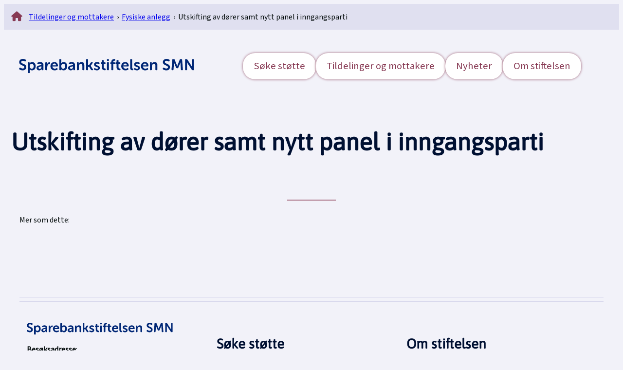

--- FILE ---
content_type: text/html; charset=UTF-8
request_url: https://smnstiftelsen.no/mottaker/utskifting-av-dorer-samt-nytt-panel-i-inngangsparti/
body_size: 23140
content:
	<!DOCTYPE html>
<html lang="nb-NO">
<head>
	<meta charset="UTF-8" />
	<meta name="viewport" content="width=device-width, initial-scale=1" />

<!-- The SEO Framework by Sybre Waaijer -->
<meta name="robots" content="max-snippet:-1,max-image-preview:large,max-video-preview:-1" />
<link rel="canonical" href="https://smnstiftelsen.no/mottaker/utskifting-av-dorer-samt-nytt-panel-i-inngangsparti/" />
<meta property="og:type" content="article" />
<meta property="og:locale" content="nb_NO" />
<meta property="og:site_name" content="SMN" />
<meta property="og:title" content="Utskifting av dører samt nytt panel i inngangsparti" />
<meta property="og:url" content="https://smnstiftelsen.no/mottaker/utskifting-av-dorer-samt-nytt-panel-i-inngangsparti/" />
<meta property="og:image" content="https://smnstiftelsen.no/wp-content/uploads/2023/05/cropped-favicon-1.png" />
<meta property="og:image:width" content="512" />
<meta property="og:image:height" content="512" />
<meta property="article:published_time" content="2023-09-27T11:04:21+00:00" />
<meta property="article:modified_time" content="2025-01-11T14:04:56+00:00" />
<meta name="twitter:card" content="summary_large_image" />
<meta name="twitter:title" content="Utskifting av dører samt nytt panel i inngangsparti" />
<meta name="twitter:image" content="https://smnstiftelsen.no/wp-content/uploads/2023/05/cropped-favicon-1.png" />
<script type="application/ld+json">{"@context":"https://schema.org","@graph":[{"@type":"WebSite","@id":"https://smnstiftelsen.no/#/schema/WebSite","url":"https://smnstiftelsen.no/","name":"SMN","description":"SMN","inLanguage":"nb-NO","potentialAction":{"@type":"SearchAction","target":{"@type":"EntryPoint","urlTemplate":"https://smnstiftelsen.no/search/{search_term_string}/"},"query-input":"required name=search_term_string"},"publisher":{"@type":"Organization","@id":"https://smnstiftelsen.no/#/schema/Organization","name":"SMN","url":"https://smnstiftelsen.no/","logo":{"@type":"ImageObject","url":"https://smnstiftelsen.no/wp-content/uploads/2023/05/cropped-favicon-1.png","contentUrl":"https://smnstiftelsen.no/wp-content/uploads/2023/05/cropped-favicon-1.png","width":512,"height":512,"contentSize":"36871"}}},{"@type":"WebPage","@id":"https://smnstiftelsen.no/mottaker/utskifting-av-dorer-samt-nytt-panel-i-inngangsparti/","url":"https://smnstiftelsen.no/mottaker/utskifting-av-dorer-samt-nytt-panel-i-inngangsparti/","name":"Utskifting av dører samt nytt panel i inngangsparti - SMN","inLanguage":"nb-NO","isPartOf":{"@id":"https://smnstiftelsen.no/#/schema/WebSite"},"breadcrumb":{"@type":"BreadcrumbList","@id":"https://smnstiftelsen.no/#/schema/BreadcrumbList","itemListElement":[{"@type":"ListItem","position":1,"item":"https://smnstiftelsen.no/","name":"SMN"},{"@type":"ListItem","position":2,"item":"https://smnstiftelsen.no/bc_tax_purpose/fysiske-anlegg/","name":"Formål: Fysiske anlegg"},{"@type":"ListItem","position":3,"name":"Utskifting av dører samt nytt panel i inngangsparti"}]},"potentialAction":{"@type":"ReadAction","target":"https://smnstiftelsen.no/mottaker/utskifting-av-dorer-samt-nytt-panel-i-inngangsparti/"},"datePublished":"2023-09-27T11:04:21+00:00","dateModified":"2025-01-11T14:04:56+00:00"}]}</script>
<!-- / The SEO Framework by Sybre Waaijer | 7.48ms meta | 0.91ms boot -->

<title>Utskifting av dører samt nytt panel i inngangsparti - SMN</title>
<link rel='dns-prefetch' href='//kit.fontawesome.com' />
<link rel='dns-prefetch' href='//www.googletagmanager.com' />
<link rel='dns-prefetch' href='//use.typekit.net' />
<link rel='dns-prefetch' href='//fonts.googleapis.com' />
<link rel="alternate" type="application/rss+xml" title="SMN &raquo; strøm" href="https://smnstiftelsen.no/feed/" />
<link rel="alternate" title="oEmbed (JSON)" type="application/json+oembed" href="https://smnstiftelsen.no/wp-json/oembed/1.0/embed?url=https%3A%2F%2Fsmnstiftelsen.no%2Fmottaker%2Futskifting-av-dorer-samt-nytt-panel-i-inngangsparti%2F" />
<link rel="alternate" title="oEmbed (XML)" type="text/xml+oembed" href="https://smnstiftelsen.no/wp-json/oembed/1.0/embed?url=https%3A%2F%2Fsmnstiftelsen.no%2Fmottaker%2Futskifting-av-dorer-samt-nytt-panel-i-inngangsparti%2F&#038;format=xml" />
<style id='wp-img-auto-sizes-contain-inline-css'>
img:is([sizes=auto i],[sizes^="auto," i]){contain-intrinsic-size:3000px 1500px}
/*# sourceURL=wp-img-auto-sizes-contain-inline-css */
</style>

<link rel='stylesheet' id='animate-css' href='https://smnstiftelsen.no/wp-content/plugins/getwid/vendors/animate.css/animate.min.css?ver=3.7.0' media='all' />
<style id='wp-block-group-inline-css'>
.wp-block-group{box-sizing:border-box}:where(.wp-block-group.wp-block-group-is-layout-constrained){position:relative}
/*# sourceURL=https://smnstiftelsen.no/wp-includes/blocks/group/style.min.css */
</style>
<style id='wp-block-group-theme-inline-css'>
:where(.wp-block-group.has-background){padding:1.25em 2.375em}
/*# sourceURL=https://smnstiftelsen.no/wp-includes/blocks/group/theme.min.css */
</style>
<style id='wp-block-site-logo-inline-css'>
.wp-block-site-logo{box-sizing:border-box;line-height:0}.wp-block-site-logo a{display:inline-block;line-height:0}.wp-block-site-logo.is-default-size img{height:auto;width:120px}.wp-block-site-logo img{height:auto;max-width:100%}.wp-block-site-logo a,.wp-block-site-logo img{border-radius:inherit}.wp-block-site-logo.aligncenter{margin-left:auto;margin-right:auto;text-align:center}:root :where(.wp-block-site-logo.is-style-rounded){border-radius:9999px}
/*# sourceURL=https://smnstiftelsen.no/wp-includes/blocks/site-logo/style.min.css */
</style>
<style id='wp-block-navigation-link-inline-css'>
.wp-block-navigation .wp-block-navigation-item__label{overflow-wrap:break-word}.wp-block-navigation .wp-block-navigation-item__description{display:none}.link-ui-tools{outline:1px solid #f0f0f0;padding:8px}.link-ui-block-inserter{padding-top:8px}.link-ui-block-inserter__back{margin-left:8px;text-transform:uppercase}
/*# sourceURL=https://smnstiftelsen.no/wp-includes/blocks/navigation-link/style.min.css */
</style>
<style id='wp-block-navigation-inline-css'>
.wp-block-navigation{position:relative}.wp-block-navigation ul{margin-bottom:0;margin-left:0;margin-top:0;padding-left:0}.wp-block-navigation ul,.wp-block-navigation ul li{list-style:none;padding:0}.wp-block-navigation .wp-block-navigation-item{align-items:center;background-color:inherit;display:flex;position:relative}.wp-block-navigation .wp-block-navigation-item .wp-block-navigation__submenu-container:empty{display:none}.wp-block-navigation .wp-block-navigation-item__content{display:block;z-index:1}.wp-block-navigation .wp-block-navigation-item__content.wp-block-navigation-item__content{color:inherit}.wp-block-navigation.has-text-decoration-underline .wp-block-navigation-item__content,.wp-block-navigation.has-text-decoration-underline .wp-block-navigation-item__content:active,.wp-block-navigation.has-text-decoration-underline .wp-block-navigation-item__content:focus{text-decoration:underline}.wp-block-navigation.has-text-decoration-line-through .wp-block-navigation-item__content,.wp-block-navigation.has-text-decoration-line-through .wp-block-navigation-item__content:active,.wp-block-navigation.has-text-decoration-line-through .wp-block-navigation-item__content:focus{text-decoration:line-through}.wp-block-navigation :where(a),.wp-block-navigation :where(a:active),.wp-block-navigation :where(a:focus){text-decoration:none}.wp-block-navigation .wp-block-navigation__submenu-icon{align-self:center;background-color:inherit;border:none;color:currentColor;display:inline-block;font-size:inherit;height:.6em;line-height:0;margin-left:.25em;padding:0;width:.6em}.wp-block-navigation .wp-block-navigation__submenu-icon svg{display:inline-block;stroke:currentColor;height:inherit;margin-top:.075em;width:inherit}.wp-block-navigation{--navigation-layout-justification-setting:flex-start;--navigation-layout-direction:row;--navigation-layout-wrap:wrap;--navigation-layout-justify:flex-start;--navigation-layout-align:center}.wp-block-navigation.is-vertical{--navigation-layout-direction:column;--navigation-layout-justify:initial;--navigation-layout-align:flex-start}.wp-block-navigation.no-wrap{--navigation-layout-wrap:nowrap}.wp-block-navigation.items-justified-center{--navigation-layout-justification-setting:center;--navigation-layout-justify:center}.wp-block-navigation.items-justified-center.is-vertical{--navigation-layout-align:center}.wp-block-navigation.items-justified-right{--navigation-layout-justification-setting:flex-end;--navigation-layout-justify:flex-end}.wp-block-navigation.items-justified-right.is-vertical{--navigation-layout-align:flex-end}.wp-block-navigation.items-justified-space-between{--navigation-layout-justification-setting:space-between;--navigation-layout-justify:space-between}.wp-block-navigation .has-child .wp-block-navigation__submenu-container{align-items:normal;background-color:inherit;color:inherit;display:flex;flex-direction:column;opacity:0;position:absolute;z-index:2}@media not (prefers-reduced-motion){.wp-block-navigation .has-child .wp-block-navigation__submenu-container{transition:opacity .1s linear}}.wp-block-navigation .has-child .wp-block-navigation__submenu-container{height:0;overflow:hidden;visibility:hidden;width:0}.wp-block-navigation .has-child .wp-block-navigation__submenu-container>.wp-block-navigation-item>.wp-block-navigation-item__content{display:flex;flex-grow:1;padding:.5em 1em}.wp-block-navigation .has-child .wp-block-navigation__submenu-container>.wp-block-navigation-item>.wp-block-navigation-item__content .wp-block-navigation__submenu-icon{margin-left:auto;margin-right:0}.wp-block-navigation .has-child .wp-block-navigation__submenu-container .wp-block-navigation-item__content{margin:0}.wp-block-navigation .has-child .wp-block-navigation__submenu-container{left:-1px;top:100%}@media (min-width:782px){.wp-block-navigation .has-child .wp-block-navigation__submenu-container .wp-block-navigation__submenu-container{left:100%;top:-1px}.wp-block-navigation .has-child .wp-block-navigation__submenu-container .wp-block-navigation__submenu-container:before{background:#0000;content:"";display:block;height:100%;position:absolute;right:100%;width:.5em}.wp-block-navigation .has-child .wp-block-navigation__submenu-container .wp-block-navigation__submenu-icon{margin-right:.25em}.wp-block-navigation .has-child .wp-block-navigation__submenu-container .wp-block-navigation__submenu-icon svg{transform:rotate(-90deg)}}.wp-block-navigation .has-child .wp-block-navigation-submenu__toggle[aria-expanded=true]~.wp-block-navigation__submenu-container,.wp-block-navigation .has-child:not(.open-on-click):hover>.wp-block-navigation__submenu-container,.wp-block-navigation .has-child:not(.open-on-click):not(.open-on-hover-click):focus-within>.wp-block-navigation__submenu-container{height:auto;min-width:200px;opacity:1;overflow:visible;visibility:visible;width:auto}.wp-block-navigation.has-background .has-child .wp-block-navigation__submenu-container{left:0;top:100%}@media (min-width:782px){.wp-block-navigation.has-background .has-child .wp-block-navigation__submenu-container .wp-block-navigation__submenu-container{left:100%;top:0}}.wp-block-navigation-submenu{display:flex;position:relative}.wp-block-navigation-submenu .wp-block-navigation__submenu-icon svg{stroke:currentColor}button.wp-block-navigation-item__content{background-color:initial;border:none;color:currentColor;font-family:inherit;font-size:inherit;font-style:inherit;font-weight:inherit;letter-spacing:inherit;line-height:inherit;text-align:left;text-transform:inherit}.wp-block-navigation-submenu__toggle{cursor:pointer}.wp-block-navigation-submenu__toggle[aria-expanded=true]+.wp-block-navigation__submenu-icon>svg,.wp-block-navigation-submenu__toggle[aria-expanded=true]>svg{transform:rotate(180deg)}.wp-block-navigation-item.open-on-click .wp-block-navigation-submenu__toggle{padding-left:0;padding-right:.85em}.wp-block-navigation-item.open-on-click .wp-block-navigation-submenu__toggle+.wp-block-navigation__submenu-icon{margin-left:-.6em;pointer-events:none}.wp-block-navigation-item.open-on-click button.wp-block-navigation-item__content:not(.wp-block-navigation-submenu__toggle){padding:0}.wp-block-navigation .wp-block-page-list,.wp-block-navigation__container,.wp-block-navigation__responsive-close,.wp-block-navigation__responsive-container,.wp-block-navigation__responsive-container-content,.wp-block-navigation__responsive-dialog{gap:inherit}:where(.wp-block-navigation.has-background .wp-block-navigation-item a:not(.wp-element-button)),:where(.wp-block-navigation.has-background .wp-block-navigation-submenu a:not(.wp-element-button)){padding:.5em 1em}:where(.wp-block-navigation .wp-block-navigation__submenu-container .wp-block-navigation-item a:not(.wp-element-button)),:where(.wp-block-navigation .wp-block-navigation__submenu-container .wp-block-navigation-submenu a:not(.wp-element-button)),:where(.wp-block-navigation .wp-block-navigation__submenu-container .wp-block-navigation-submenu button.wp-block-navigation-item__content),:where(.wp-block-navigation .wp-block-navigation__submenu-container .wp-block-pages-list__item button.wp-block-navigation-item__content){padding:.5em 1em}.wp-block-navigation.items-justified-right .wp-block-navigation__container .has-child .wp-block-navigation__submenu-container,.wp-block-navigation.items-justified-right .wp-block-page-list>.has-child .wp-block-navigation__submenu-container,.wp-block-navigation.items-justified-space-between .wp-block-page-list>.has-child:last-child .wp-block-navigation__submenu-container,.wp-block-navigation.items-justified-space-between>.wp-block-navigation__container>.has-child:last-child .wp-block-navigation__submenu-container{left:auto;right:0}.wp-block-navigation.items-justified-right .wp-block-navigation__container .has-child .wp-block-navigation__submenu-container .wp-block-navigation__submenu-container,.wp-block-navigation.items-justified-right .wp-block-page-list>.has-child .wp-block-navigation__submenu-container .wp-block-navigation__submenu-container,.wp-block-navigation.items-justified-space-between .wp-block-page-list>.has-child:last-child .wp-block-navigation__submenu-container .wp-block-navigation__submenu-container,.wp-block-navigation.items-justified-space-between>.wp-block-navigation__container>.has-child:last-child .wp-block-navigation__submenu-container .wp-block-navigation__submenu-container{left:-1px;right:-1px}@media (min-width:782px){.wp-block-navigation.items-justified-right .wp-block-navigation__container .has-child .wp-block-navigation__submenu-container .wp-block-navigation__submenu-container,.wp-block-navigation.items-justified-right .wp-block-page-list>.has-child .wp-block-navigation__submenu-container .wp-block-navigation__submenu-container,.wp-block-navigation.items-justified-space-between .wp-block-page-list>.has-child:last-child .wp-block-navigation__submenu-container .wp-block-navigation__submenu-container,.wp-block-navigation.items-justified-space-between>.wp-block-navigation__container>.has-child:last-child .wp-block-navigation__submenu-container .wp-block-navigation__submenu-container{left:auto;right:100%}}.wp-block-navigation:not(.has-background) .wp-block-navigation__submenu-container{background-color:#fff;border:1px solid #00000026}.wp-block-navigation.has-background .wp-block-navigation__submenu-container{background-color:inherit}.wp-block-navigation:not(.has-text-color) .wp-block-navigation__submenu-container{color:#000}.wp-block-navigation__container{align-items:var(--navigation-layout-align,initial);display:flex;flex-direction:var(--navigation-layout-direction,initial);flex-wrap:var(--navigation-layout-wrap,wrap);justify-content:var(--navigation-layout-justify,initial);list-style:none;margin:0;padding-left:0}.wp-block-navigation__container .is-responsive{display:none}.wp-block-navigation__container:only-child,.wp-block-page-list:only-child{flex-grow:1}@keyframes overlay-menu__fade-in-animation{0%{opacity:0;transform:translateY(.5em)}to{opacity:1;transform:translateY(0)}}.wp-block-navigation__responsive-container{bottom:0;display:none;left:0;position:fixed;right:0;top:0}.wp-block-navigation__responsive-container :where(.wp-block-navigation-item a){color:inherit}.wp-block-navigation__responsive-container .wp-block-navigation__responsive-container-content{align-items:var(--navigation-layout-align,initial);display:flex;flex-direction:var(--navigation-layout-direction,initial);flex-wrap:var(--navigation-layout-wrap,wrap);justify-content:var(--navigation-layout-justify,initial)}.wp-block-navigation__responsive-container:not(.is-menu-open.is-menu-open){background-color:inherit!important;color:inherit!important}.wp-block-navigation__responsive-container.is-menu-open{background-color:inherit;display:flex;flex-direction:column}@media not (prefers-reduced-motion){.wp-block-navigation__responsive-container.is-menu-open{animation:overlay-menu__fade-in-animation .1s ease-out;animation-fill-mode:forwards}}.wp-block-navigation__responsive-container.is-menu-open{overflow:auto;padding:clamp(1rem,var(--wp--style--root--padding-top),20rem) clamp(1rem,var(--wp--style--root--padding-right),20rem) clamp(1rem,var(--wp--style--root--padding-bottom),20rem) clamp(1rem,var(--wp--style--root--padding-left),20rem);z-index:100000}.wp-block-navigation__responsive-container.is-menu-open .wp-block-navigation__responsive-container-content{align-items:var(--navigation-layout-justification-setting,inherit);display:flex;flex-direction:column;flex-wrap:nowrap;overflow:visible;padding-top:calc(2rem + 24px)}.wp-block-navigation__responsive-container.is-menu-open .wp-block-navigation__responsive-container-content,.wp-block-navigation__responsive-container.is-menu-open .wp-block-navigation__responsive-container-content .wp-block-navigation__container,.wp-block-navigation__responsive-container.is-menu-open .wp-block-navigation__responsive-container-content .wp-block-page-list{justify-content:flex-start}.wp-block-navigation__responsive-container.is-menu-open .wp-block-navigation__responsive-container-content .wp-block-navigation__submenu-icon{display:none}.wp-block-navigation__responsive-container.is-menu-open .wp-block-navigation__responsive-container-content .has-child .wp-block-navigation__submenu-container{border:none;height:auto;min-width:200px;opacity:1;overflow:initial;padding-left:2rem;padding-right:2rem;position:static;visibility:visible;width:auto}.wp-block-navigation__responsive-container.is-menu-open .wp-block-navigation__responsive-container-content .wp-block-navigation__container,.wp-block-navigation__responsive-container.is-menu-open .wp-block-navigation__responsive-container-content .wp-block-navigation__submenu-container{gap:inherit}.wp-block-navigation__responsive-container.is-menu-open .wp-block-navigation__responsive-container-content .wp-block-navigation__submenu-container{padding-top:var(--wp--style--block-gap,2em)}.wp-block-navigation__responsive-container.is-menu-open .wp-block-navigation__responsive-container-content .wp-block-navigation-item__content{padding:0}.wp-block-navigation__responsive-container.is-menu-open .wp-block-navigation__responsive-container-content .wp-block-navigation-item,.wp-block-navigation__responsive-container.is-menu-open .wp-block-navigation__responsive-container-content .wp-block-navigation__container,.wp-block-navigation__responsive-container.is-menu-open .wp-block-navigation__responsive-container-content .wp-block-page-list{align-items:var(--navigation-layout-justification-setting,initial);display:flex;flex-direction:column}.wp-block-navigation__responsive-container.is-menu-open .wp-block-navigation-item,.wp-block-navigation__responsive-container.is-menu-open .wp-block-navigation-item .wp-block-navigation__submenu-container,.wp-block-navigation__responsive-container.is-menu-open .wp-block-navigation__container,.wp-block-navigation__responsive-container.is-menu-open .wp-block-page-list{background:#0000!important;color:inherit!important}.wp-block-navigation__responsive-container.is-menu-open .wp-block-navigation__submenu-container.wp-block-navigation__submenu-container.wp-block-navigation__submenu-container.wp-block-navigation__submenu-container{left:auto;right:auto}@media (min-width:600px){.wp-block-navigation__responsive-container:not(.hidden-by-default):not(.is-menu-open){background-color:inherit;display:block;position:relative;width:100%;z-index:auto}.wp-block-navigation__responsive-container:not(.hidden-by-default):not(.is-menu-open) .wp-block-navigation__responsive-container-close{display:none}.wp-block-navigation__responsive-container.is-menu-open .wp-block-navigation__submenu-container.wp-block-navigation__submenu-container.wp-block-navigation__submenu-container.wp-block-navigation__submenu-container{left:0}}.wp-block-navigation:not(.has-background) .wp-block-navigation__responsive-container.is-menu-open{background-color:#fff}.wp-block-navigation:not(.has-text-color) .wp-block-navigation__responsive-container.is-menu-open{color:#000}.wp-block-navigation__toggle_button_label{font-size:1rem;font-weight:700}.wp-block-navigation__responsive-container-close,.wp-block-navigation__responsive-container-open{background:#0000;border:none;color:currentColor;cursor:pointer;margin:0;padding:0;text-transform:inherit;vertical-align:middle}.wp-block-navigation__responsive-container-close svg,.wp-block-navigation__responsive-container-open svg{fill:currentColor;display:block;height:24px;pointer-events:none;width:24px}.wp-block-navigation__responsive-container-open{display:flex}.wp-block-navigation__responsive-container-open.wp-block-navigation__responsive-container-open.wp-block-navigation__responsive-container-open{font-family:inherit;font-size:inherit;font-weight:inherit}@media (min-width:600px){.wp-block-navigation__responsive-container-open:not(.always-shown){display:none}}.wp-block-navigation__responsive-container-close{position:absolute;right:0;top:0;z-index:2}.wp-block-navigation__responsive-container-close.wp-block-navigation__responsive-container-close.wp-block-navigation__responsive-container-close{font-family:inherit;font-size:inherit;font-weight:inherit}.wp-block-navigation__responsive-close{width:100%}.has-modal-open .wp-block-navigation__responsive-close{margin-left:auto;margin-right:auto;max-width:var(--wp--style--global--wide-size,100%)}.wp-block-navigation__responsive-close:focus{outline:none}.is-menu-open .wp-block-navigation__responsive-close,.is-menu-open .wp-block-navigation__responsive-container-content,.is-menu-open .wp-block-navigation__responsive-dialog{box-sizing:border-box}.wp-block-navigation__responsive-dialog{position:relative}.has-modal-open .admin-bar .is-menu-open .wp-block-navigation__responsive-dialog{margin-top:46px}@media (min-width:782px){.has-modal-open .admin-bar .is-menu-open .wp-block-navigation__responsive-dialog{margin-top:32px}}html.has-modal-open{overflow:hidden}
/*# sourceURL=https://smnstiftelsen.no/wp-includes/blocks/navigation/style.min.css */
</style>
<style id='wp-block-template-part-theme-inline-css'>
:root :where(.wp-block-template-part.has-background){margin-bottom:0;margin-top:0;padding:1.25em 2.375em}
/*# sourceURL=https://smnstiftelsen.no/wp-includes/blocks/template-part/theme.min.css */
</style>
<style id='wp-block-post-title-inline-css'>
.wp-block-post-title{box-sizing:border-box;word-break:break-word}.wp-block-post-title :where(a){display:inline-block;font-family:inherit;font-size:inherit;font-style:inherit;font-weight:inherit;letter-spacing:inherit;line-height:inherit;text-decoration:inherit}
/*# sourceURL=https://smnstiftelsen.no/wp-includes/blocks/post-title/style.min.css */
</style>
<style id='wp-block-separator-inline-css'>
@charset "UTF-8";.wp-block-separator{border:none;border-top:2px solid}:root :where(.wp-block-separator.is-style-dots){height:auto;line-height:1;text-align:center}:root :where(.wp-block-separator.is-style-dots):before{color:currentColor;content:"···";font-family:serif;font-size:1.5em;letter-spacing:2em;padding-left:2em}.wp-block-separator.is-style-dots{background:none!important;border:none!important}
/*# sourceURL=https://smnstiftelsen.no/wp-includes/blocks/separator/style.min.css */
</style>
<style id='wp-block-separator-theme-inline-css'>
.wp-block-separator.has-css-opacity{opacity:.4}.wp-block-separator{border:none;border-bottom:2px solid;margin-left:auto;margin-right:auto}.wp-block-separator.has-alpha-channel-opacity{opacity:1}.wp-block-separator:not(.is-style-wide):not(.is-style-dots){width:100px}.wp-block-separator.has-background:not(.is-style-dots){border-bottom:none;height:1px}.wp-block-separator.has-background:not(.is-style-wide):not(.is-style-dots){height:2px}
/*# sourceURL=https://smnstiftelsen.no/wp-includes/blocks/separator/theme.min.css */
</style>
<style id='wp-block-paragraph-inline-css'>
.is-small-text{font-size:.875em}.is-regular-text{font-size:1em}.is-large-text{font-size:2.25em}.is-larger-text{font-size:3em}.has-drop-cap:not(:focus):first-letter{float:left;font-size:8.4em;font-style:normal;font-weight:100;line-height:.68;margin:.05em .1em 0 0;text-transform:uppercase}body.rtl .has-drop-cap:not(:focus):first-letter{float:none;margin-left:.1em}p.has-drop-cap.has-background{overflow:hidden}:root :where(p.has-background){padding:1.25em 2.375em}:where(p.has-text-color:not(.has-link-color)) a{color:inherit}p.has-text-align-left[style*="writing-mode:vertical-lr"],p.has-text-align-right[style*="writing-mode:vertical-rl"]{rotate:180deg}
/*# sourceURL=https://smnstiftelsen.no/wp-includes/blocks/paragraph/style.min.css */
</style>
<style id='wp-block-heading-inline-css'>
h1:where(.wp-block-heading).has-background,h2:where(.wp-block-heading).has-background,h3:where(.wp-block-heading).has-background,h4:where(.wp-block-heading).has-background,h5:where(.wp-block-heading).has-background,h6:where(.wp-block-heading).has-background{padding:1.25em 2.375em}h1.has-text-align-left[style*=writing-mode]:where([style*=vertical-lr]),h1.has-text-align-right[style*=writing-mode]:where([style*=vertical-rl]),h2.has-text-align-left[style*=writing-mode]:where([style*=vertical-lr]),h2.has-text-align-right[style*=writing-mode]:where([style*=vertical-rl]),h3.has-text-align-left[style*=writing-mode]:where([style*=vertical-lr]),h3.has-text-align-right[style*=writing-mode]:where([style*=vertical-rl]),h4.has-text-align-left[style*=writing-mode]:where([style*=vertical-lr]),h4.has-text-align-right[style*=writing-mode]:where([style*=vertical-rl]),h5.has-text-align-left[style*=writing-mode]:where([style*=vertical-lr]),h5.has-text-align-right[style*=writing-mode]:where([style*=vertical-rl]),h6.has-text-align-left[style*=writing-mode]:where([style*=vertical-lr]),h6.has-text-align-right[style*=writing-mode]:where([style*=vertical-rl]){rotate:180deg}
/*# sourceURL=https://smnstiftelsen.no/wp-includes/blocks/heading/style.min.css */
</style>
<style id='wp-block-image-inline-css'>
.wp-block-image>a,.wp-block-image>figure>a{display:inline-block}.wp-block-image img{box-sizing:border-box;height:auto;max-width:100%;vertical-align:bottom}@media not (prefers-reduced-motion){.wp-block-image img.hide{visibility:hidden}.wp-block-image img.show{animation:show-content-image .4s}}.wp-block-image[style*=border-radius] img,.wp-block-image[style*=border-radius]>a{border-radius:inherit}.wp-block-image.has-custom-border img{box-sizing:border-box}.wp-block-image.aligncenter{text-align:center}.wp-block-image.alignfull>a,.wp-block-image.alignwide>a{width:100%}.wp-block-image.alignfull img,.wp-block-image.alignwide img{height:auto;width:100%}.wp-block-image .aligncenter,.wp-block-image .alignleft,.wp-block-image .alignright,.wp-block-image.aligncenter,.wp-block-image.alignleft,.wp-block-image.alignright{display:table}.wp-block-image .aligncenter>figcaption,.wp-block-image .alignleft>figcaption,.wp-block-image .alignright>figcaption,.wp-block-image.aligncenter>figcaption,.wp-block-image.alignleft>figcaption,.wp-block-image.alignright>figcaption{caption-side:bottom;display:table-caption}.wp-block-image .alignleft{float:left;margin:.5em 1em .5em 0}.wp-block-image .alignright{float:right;margin:.5em 0 .5em 1em}.wp-block-image .aligncenter{margin-left:auto;margin-right:auto}.wp-block-image :where(figcaption){margin-bottom:1em;margin-top:.5em}.wp-block-image.is-style-circle-mask img{border-radius:9999px}@supports ((-webkit-mask-image:none) or (mask-image:none)) or (-webkit-mask-image:none){.wp-block-image.is-style-circle-mask img{border-radius:0;-webkit-mask-image:url('data:image/svg+xml;utf8,<svg viewBox="0 0 100 100" xmlns="http://www.w3.org/2000/svg"><circle cx="50" cy="50" r="50"/></svg>');mask-image:url('data:image/svg+xml;utf8,<svg viewBox="0 0 100 100" xmlns="http://www.w3.org/2000/svg"><circle cx="50" cy="50" r="50"/></svg>');mask-mode:alpha;-webkit-mask-position:center;mask-position:center;-webkit-mask-repeat:no-repeat;mask-repeat:no-repeat;-webkit-mask-size:contain;mask-size:contain}}:root :where(.wp-block-image.is-style-rounded img,.wp-block-image .is-style-rounded img){border-radius:9999px}.wp-block-image figure{margin:0}.wp-lightbox-container{display:flex;flex-direction:column;position:relative}.wp-lightbox-container img{cursor:zoom-in}.wp-lightbox-container img:hover+button{opacity:1}.wp-lightbox-container button{align-items:center;backdrop-filter:blur(16px) saturate(180%);background-color:#5a5a5a40;border:none;border-radius:4px;cursor:zoom-in;display:flex;height:20px;justify-content:center;opacity:0;padding:0;position:absolute;right:16px;text-align:center;top:16px;width:20px;z-index:100}@media not (prefers-reduced-motion){.wp-lightbox-container button{transition:opacity .2s ease}}.wp-lightbox-container button:focus-visible{outline:3px auto #5a5a5a40;outline:3px auto -webkit-focus-ring-color;outline-offset:3px}.wp-lightbox-container button:hover{cursor:pointer;opacity:1}.wp-lightbox-container button:focus{opacity:1}.wp-lightbox-container button:focus,.wp-lightbox-container button:hover,.wp-lightbox-container button:not(:hover):not(:active):not(.has-background){background-color:#5a5a5a40;border:none}.wp-lightbox-overlay{box-sizing:border-box;cursor:zoom-out;height:100vh;left:0;overflow:hidden;position:fixed;top:0;visibility:hidden;width:100%;z-index:100000}.wp-lightbox-overlay .close-button{align-items:center;cursor:pointer;display:flex;justify-content:center;min-height:40px;min-width:40px;padding:0;position:absolute;right:calc(env(safe-area-inset-right) + 16px);top:calc(env(safe-area-inset-top) + 16px);z-index:5000000}.wp-lightbox-overlay .close-button:focus,.wp-lightbox-overlay .close-button:hover,.wp-lightbox-overlay .close-button:not(:hover):not(:active):not(.has-background){background:none;border:none}.wp-lightbox-overlay .lightbox-image-container{height:var(--wp--lightbox-container-height);left:50%;overflow:hidden;position:absolute;top:50%;transform:translate(-50%,-50%);transform-origin:top left;width:var(--wp--lightbox-container-width);z-index:9999999999}.wp-lightbox-overlay .wp-block-image{align-items:center;box-sizing:border-box;display:flex;height:100%;justify-content:center;margin:0;position:relative;transform-origin:0 0;width:100%;z-index:3000000}.wp-lightbox-overlay .wp-block-image img{height:var(--wp--lightbox-image-height);min-height:var(--wp--lightbox-image-height);min-width:var(--wp--lightbox-image-width);width:var(--wp--lightbox-image-width)}.wp-lightbox-overlay .wp-block-image figcaption{display:none}.wp-lightbox-overlay button{background:none;border:none}.wp-lightbox-overlay .scrim{background-color:#fff;height:100%;opacity:.9;position:absolute;width:100%;z-index:2000000}.wp-lightbox-overlay.active{visibility:visible}@media not (prefers-reduced-motion){.wp-lightbox-overlay.active{animation:turn-on-visibility .25s both}.wp-lightbox-overlay.active img{animation:turn-on-visibility .35s both}.wp-lightbox-overlay.show-closing-animation:not(.active){animation:turn-off-visibility .35s both}.wp-lightbox-overlay.show-closing-animation:not(.active) img{animation:turn-off-visibility .25s both}.wp-lightbox-overlay.zoom.active{animation:none;opacity:1;visibility:visible}.wp-lightbox-overlay.zoom.active .lightbox-image-container{animation:lightbox-zoom-in .4s}.wp-lightbox-overlay.zoom.active .lightbox-image-container img{animation:none}.wp-lightbox-overlay.zoom.active .scrim{animation:turn-on-visibility .4s forwards}.wp-lightbox-overlay.zoom.show-closing-animation:not(.active){animation:none}.wp-lightbox-overlay.zoom.show-closing-animation:not(.active) .lightbox-image-container{animation:lightbox-zoom-out .4s}.wp-lightbox-overlay.zoom.show-closing-animation:not(.active) .lightbox-image-container img{animation:none}.wp-lightbox-overlay.zoom.show-closing-animation:not(.active) .scrim{animation:turn-off-visibility .4s forwards}}@keyframes show-content-image{0%{visibility:hidden}99%{visibility:hidden}to{visibility:visible}}@keyframes turn-on-visibility{0%{opacity:0}to{opacity:1}}@keyframes turn-off-visibility{0%{opacity:1;visibility:visible}99%{opacity:0;visibility:visible}to{opacity:0;visibility:hidden}}@keyframes lightbox-zoom-in{0%{transform:translate(calc((-100vw + var(--wp--lightbox-scrollbar-width))/2 + var(--wp--lightbox-initial-left-position)),calc(-50vh + var(--wp--lightbox-initial-top-position))) scale(var(--wp--lightbox-scale))}to{transform:translate(-50%,-50%) scale(1)}}@keyframes lightbox-zoom-out{0%{transform:translate(-50%,-50%) scale(1);visibility:visible}99%{visibility:visible}to{transform:translate(calc((-100vw + var(--wp--lightbox-scrollbar-width))/2 + var(--wp--lightbox-initial-left-position)),calc(-50vh + var(--wp--lightbox-initial-top-position))) scale(var(--wp--lightbox-scale));visibility:hidden}}
/*# sourceURL=https://smnstiftelsen.no/wp-includes/blocks/image/style.min.css */
</style>
<style id='wp-block-image-theme-inline-css'>
:root :where(.wp-block-image figcaption){color:#555;font-size:13px;text-align:center}.is-dark-theme :root :where(.wp-block-image figcaption){color:#ffffffa6}.wp-block-image{margin:0 0 1em}
/*# sourceURL=https://smnstiftelsen.no/wp-includes/blocks/image/theme.min.css */
</style>
<style id='wp-block-columns-inline-css'>
.wp-block-columns{box-sizing:border-box;display:flex;flex-wrap:wrap!important}@media (min-width:782px){.wp-block-columns{flex-wrap:nowrap!important}}.wp-block-columns{align-items:normal!important}.wp-block-columns.are-vertically-aligned-top{align-items:flex-start}.wp-block-columns.are-vertically-aligned-center{align-items:center}.wp-block-columns.are-vertically-aligned-bottom{align-items:flex-end}@media (max-width:781px){.wp-block-columns:not(.is-not-stacked-on-mobile)>.wp-block-column{flex-basis:100%!important}}@media (min-width:782px){.wp-block-columns:not(.is-not-stacked-on-mobile)>.wp-block-column{flex-basis:0;flex-grow:1}.wp-block-columns:not(.is-not-stacked-on-mobile)>.wp-block-column[style*=flex-basis]{flex-grow:0}}.wp-block-columns.is-not-stacked-on-mobile{flex-wrap:nowrap!important}.wp-block-columns.is-not-stacked-on-mobile>.wp-block-column{flex-basis:0;flex-grow:1}.wp-block-columns.is-not-stacked-on-mobile>.wp-block-column[style*=flex-basis]{flex-grow:0}:where(.wp-block-columns){margin-bottom:1.75em}:where(.wp-block-columns.has-background){padding:1.25em 2.375em}.wp-block-column{flex-grow:1;min-width:0;overflow-wrap:break-word;word-break:break-word}.wp-block-column.is-vertically-aligned-top{align-self:flex-start}.wp-block-column.is-vertically-aligned-center{align-self:center}.wp-block-column.is-vertically-aligned-bottom{align-self:flex-end}.wp-block-column.is-vertically-aligned-stretch{align-self:stretch}.wp-block-column.is-vertically-aligned-bottom,.wp-block-column.is-vertically-aligned-center,.wp-block-column.is-vertically-aligned-top{width:100%}
/*# sourceURL=https://smnstiftelsen.no/wp-includes/blocks/columns/style.min.css */
</style>
<style id='wp-block-spacer-inline-css'>
.wp-block-spacer{clear:both}
/*# sourceURL=https://smnstiftelsen.no/wp-includes/blocks/spacer/style.min.css */
</style>
<style id='wp-emoji-styles-inline-css'>

	img.wp-smiley, img.emoji {
		display: inline !important;
		border: none !important;
		box-shadow: none !important;
		height: 1em !important;
		width: 1em !important;
		margin: 0 0.07em !important;
		vertical-align: -0.1em !important;
		background: none !important;
		padding: 0 !important;
	}
/*# sourceURL=wp-emoji-styles-inline-css */
</style>
<style id='wp-block-library-inline-css'>
:root{--wp-block-synced-color:#7a00df;--wp-block-synced-color--rgb:122,0,223;--wp-bound-block-color:var(--wp-block-synced-color);--wp-editor-canvas-background:#ddd;--wp-admin-theme-color:#007cba;--wp-admin-theme-color--rgb:0,124,186;--wp-admin-theme-color-darker-10:#006ba1;--wp-admin-theme-color-darker-10--rgb:0,107,160.5;--wp-admin-theme-color-darker-20:#005a87;--wp-admin-theme-color-darker-20--rgb:0,90,135;--wp-admin-border-width-focus:2px}@media (min-resolution:192dpi){:root{--wp-admin-border-width-focus:1.5px}}.wp-element-button{cursor:pointer}:root .has-very-light-gray-background-color{background-color:#eee}:root .has-very-dark-gray-background-color{background-color:#313131}:root .has-very-light-gray-color{color:#eee}:root .has-very-dark-gray-color{color:#313131}:root .has-vivid-green-cyan-to-vivid-cyan-blue-gradient-background{background:linear-gradient(135deg,#00d084,#0693e3)}:root .has-purple-crush-gradient-background{background:linear-gradient(135deg,#34e2e4,#4721fb 50%,#ab1dfe)}:root .has-hazy-dawn-gradient-background{background:linear-gradient(135deg,#faaca8,#dad0ec)}:root .has-subdued-olive-gradient-background{background:linear-gradient(135deg,#fafae1,#67a671)}:root .has-atomic-cream-gradient-background{background:linear-gradient(135deg,#fdd79a,#004a59)}:root .has-nightshade-gradient-background{background:linear-gradient(135deg,#330968,#31cdcf)}:root .has-midnight-gradient-background{background:linear-gradient(135deg,#020381,#2874fc)}:root{--wp--preset--font-size--normal:16px;--wp--preset--font-size--huge:42px}.has-regular-font-size{font-size:1em}.has-larger-font-size{font-size:2.625em}.has-normal-font-size{font-size:var(--wp--preset--font-size--normal)}.has-huge-font-size{font-size:var(--wp--preset--font-size--huge)}.has-text-align-center{text-align:center}.has-text-align-left{text-align:left}.has-text-align-right{text-align:right}.has-fit-text{white-space:nowrap!important}#end-resizable-editor-section{display:none}.aligncenter{clear:both}.items-justified-left{justify-content:flex-start}.items-justified-center{justify-content:center}.items-justified-right{justify-content:flex-end}.items-justified-space-between{justify-content:space-between}.screen-reader-text{border:0;clip-path:inset(50%);height:1px;margin:-1px;overflow:hidden;padding:0;position:absolute;width:1px;word-wrap:normal!important}.screen-reader-text:focus{background-color:#ddd;clip-path:none;color:#444;display:block;font-size:1em;height:auto;left:5px;line-height:normal;padding:15px 23px 14px;text-decoration:none;top:5px;width:auto;z-index:100000}html :where(.has-border-color){border-style:solid}html :where([style*=border-top-color]){border-top-style:solid}html :where([style*=border-right-color]){border-right-style:solid}html :where([style*=border-bottom-color]){border-bottom-style:solid}html :where([style*=border-left-color]){border-left-style:solid}html :where([style*=border-width]){border-style:solid}html :where([style*=border-top-width]){border-top-style:solid}html :where([style*=border-right-width]){border-right-style:solid}html :where([style*=border-bottom-width]){border-bottom-style:solid}html :where([style*=border-left-width]){border-left-style:solid}html :where(img[class*=wp-image-]){height:auto;max-width:100%}:where(figure){margin:0 0 1em}html :where(.is-position-sticky){--wp-admin--admin-bar--position-offset:var(--wp-admin--admin-bar--height,0px)}@media screen and (max-width:600px){html :where(.is-position-sticky){--wp-admin--admin-bar--position-offset:0px}}
/*# sourceURL=/wp-includes/css/dist/block-library/common.min.css */
</style>
<link rel='stylesheet' id='wpmf-gallery-popup-style-css' href='https://smnstiftelsen.no/wp-content/plugins/wp-media-folder/assets/css/display-gallery/magnific-popup.css?ver=0.9.9' media='all' />
<link rel='stylesheet' id='fontawesome-free-css' href='https://smnstiftelsen.no/wp-content/plugins/getwid/vendors/fontawesome-free/css/all.min.css?ver=5.5.0' media='all' />
<link rel='stylesheet' id='mp-fancybox-css' href='https://smnstiftelsen.no/wp-content/plugins/getwid/vendors/mp-fancybox/jquery.fancybox.min.css?ver=3.5.7-mp.1' media='all' />
<link rel='stylesheet' id='getwid-blocks-css' href='https://smnstiftelsen.no/wp-content/plugins/getwid/assets/css/blocks.style.css?ver=2.1.3' media='all' />
<style id='global-styles-inline-css'>
:root{--wp--preset--aspect-ratio--square: 1;--wp--preset--aspect-ratio--4-3: 4/3;--wp--preset--aspect-ratio--3-4: 3/4;--wp--preset--aspect-ratio--3-2: 3/2;--wp--preset--aspect-ratio--2-3: 2/3;--wp--preset--aspect-ratio--16-9: 16/9;--wp--preset--aspect-ratio--9-16: 9/16;--wp--preset--color--black: #000000;--wp--preset--color--cyan-bluish-gray: #abb8c3;--wp--preset--color--white: #ffffff;--wp--preset--color--pale-pink: #f78da7;--wp--preset--color--vivid-red: #cf2e2e;--wp--preset--color--luminous-vivid-orange: #ff6900;--wp--preset--color--luminous-vivid-amber: #fcb900;--wp--preset--color--light-green-cyan: #7bdcb5;--wp--preset--color--vivid-green-cyan: #00d084;--wp--preset--color--pale-cyan-blue: #8ed1fc;--wp--preset--color--vivid-cyan-blue: #0693e3;--wp--preset--color--vivid-purple: #9b51e0;--wp--preset--color--base: #fff;--wp--preset--color--main: #020a0a;--wp--preset--color--primary: #873953;--wp--preset--color--secondary: #ab7487;--wp--preset--color--tertiary: #dbc4cb;--wp--preset--color--quaternary: #d3d3ea;--wp--preset--color--quinary: #e0e0f0;--wp--preset--color--senary: #f2f2f9;--wp--preset--color--septenary: #f8e9dd;--wp--preset--color--octonary: #faf0e7;--wp--preset--color--nonary: #fdf8f5;--wp--preset--color--custom-natt: #001032;--wp--preset--color--custom-koksgra: #323232;--wp--preset--color--custom-vann: #005aa4;--wp--preset--color--custom-vann-30: #b3cee4;--wp--preset--color--custom-fjell: #002776;--wp--preset--color--custom-fjell-30: #b3bed6;--wp--preset--color--custom-mork-varmgra: #848383;--wp--preset--color--custom-lys-varmgra: #d7d2cb;--wp--preset--gradient--vivid-cyan-blue-to-vivid-purple: linear-gradient(135deg,rgb(6,147,227) 0%,rgb(155,81,224) 100%);--wp--preset--gradient--light-green-cyan-to-vivid-green-cyan: linear-gradient(135deg,rgb(122,220,180) 0%,rgb(0,208,130) 100%);--wp--preset--gradient--luminous-vivid-amber-to-luminous-vivid-orange: linear-gradient(135deg,rgb(252,185,0) 0%,rgb(255,105,0) 100%);--wp--preset--gradient--luminous-vivid-orange-to-vivid-red: linear-gradient(135deg,rgb(255,105,0) 0%,rgb(207,46,46) 100%);--wp--preset--gradient--very-light-gray-to-cyan-bluish-gray: linear-gradient(135deg,rgb(238,238,238) 0%,rgb(169,184,195) 100%);--wp--preset--gradient--cool-to-warm-spectrum: linear-gradient(135deg,rgb(74,234,220) 0%,rgb(151,120,209) 20%,rgb(207,42,186) 40%,rgb(238,44,130) 60%,rgb(251,105,98) 80%,rgb(254,248,76) 100%);--wp--preset--gradient--blush-light-purple: linear-gradient(135deg,rgb(255,206,236) 0%,rgb(152,150,240) 100%);--wp--preset--gradient--blush-bordeaux: linear-gradient(135deg,rgb(254,205,165) 0%,rgb(254,45,45) 50%,rgb(107,0,62) 100%);--wp--preset--gradient--luminous-dusk: linear-gradient(135deg,rgb(255,203,112) 0%,rgb(199,81,192) 50%,rgb(65,88,208) 100%);--wp--preset--gradient--pale-ocean: linear-gradient(135deg,rgb(255,245,203) 0%,rgb(182,227,212) 50%,rgb(51,167,181) 100%);--wp--preset--gradient--electric-grass: linear-gradient(135deg,rgb(202,248,128) 0%,rgb(113,206,126) 100%);--wp--preset--gradient--midnight: linear-gradient(135deg,rgb(2,3,129) 0%,rgb(40,116,252) 100%);--wp--preset--gradient--black-primary: linear-gradient(135deg,rgba(0,0,0,1) 50%,var(--wp--preset--color--primary) 100%);--wp--preset--gradient--black-secondary: linear-gradient(135deg,rgba(0,0,0,1) 50%,var(--wp--preset--color--secondary) 100%);--wp--preset--gradient--black-tertiary: linear-gradient(135deg,rgba(0,0,0,1) 50%,var(--wp--preset--color--tertiary) 100%);--wp--preset--font-size--small: clamp(0.875rem, 0.875rem + ((1vw - 0.2rem) * 0.227), 1rem);--wp--preset--font-size--medium: clamp(1rem, 1rem + ((1vw - 0.2rem) * 0.455), 1.25rem);--wp--preset--font-size--large: clamp(1.75rem, 1.75rem + ((1vw - 0.2rem) * 1), 1.75rem);--wp--preset--font-size--x-large: 2.5rem;--wp--preset--font-size--xx-large: clamp(2rem, 2rem + ((1vw - 0.2rem) * 2.045), 3.125rem);--wp--preset--font-family--primary: "ASAP", sans-serif;--wp--preset--font-family--secondary: "Source Sans 3", sans-serif;--wp--preset--spacing--20: 0.44rem;--wp--preset--spacing--30: clamp(1.5rem, 5vw, 2rem);--wp--preset--spacing--40: clamp(1.8rem, 1.8rem + ((1vw - 0.48rem) * 2.885), 3rem);--wp--preset--spacing--50: clamp(2.5rem, 8vw, 4.5rem);--wp--preset--spacing--60: clamp(3.75rem, 10vw, 7rem);--wp--preset--spacing--70: clamp(5rem, 5.25rem + ((1vw - 0.48rem) * 9.096), 8rem);--wp--preset--spacing--80: clamp(7rem, 14vw, 11rem);--wp--preset--shadow--natural: 6px 6px 9px rgba(0, 0, 0, 0.2);--wp--preset--shadow--deep: 12px 12px 50px rgba(0, 0, 0, 0.4);--wp--preset--shadow--sharp: 6px 6px 0px rgba(0, 0, 0, 0.2);--wp--preset--shadow--outlined: 6px 6px 0px -3px rgb(255, 255, 255), 6px 6px rgb(0, 0, 0);--wp--preset--shadow--crisp: 6px 6px 0px rgb(0, 0, 0);--wp--custom--font-weight--thin: 100;--wp--custom--font-weight--extra-light: 200;--wp--custom--font-weight--light: 300;--wp--custom--font-weight--regular: 400;--wp--custom--font-weight--medium: 500;--wp--custom--font-weight--semi-bold: 600;--wp--custom--font-weight--bold: 700;--wp--custom--font-weight--extra-bold: 800;--wp--custom--font-weight--black: 900;--wp--custom--line-height--one: 1;--wp--custom--line-height--heading: 1.1;--wp--custom--line-height--medium: 1.5;--wp--custom--line-height--body: 1.75;--wp--custom--spacing--baseline: 2rem;}:root { --wp--style--global--content-size: 760px;--wp--style--global--wide-size: 1200px; }:where(body) { margin: 0; }.wp-site-blocks > .alignleft { float: left; margin-right: 2em; }.wp-site-blocks > .alignright { float: right; margin-left: 2em; }.wp-site-blocks > .aligncenter { justify-content: center; margin-left: auto; margin-right: auto; }:where(.wp-site-blocks) > * { margin-block-start: 30px; margin-block-end: 0; }:where(.wp-site-blocks) > :first-child { margin-block-start: 0; }:where(.wp-site-blocks) > :last-child { margin-block-end: 0; }:root { --wp--style--block-gap: 30px; }:root :where(.is-layout-flow) > :first-child{margin-block-start: 0;}:root :where(.is-layout-flow) > :last-child{margin-block-end: 0;}:root :where(.is-layout-flow) > *{margin-block-start: 30px;margin-block-end: 0;}:root :where(.is-layout-constrained) > :first-child{margin-block-start: 0;}:root :where(.is-layout-constrained) > :last-child{margin-block-end: 0;}:root :where(.is-layout-constrained) > *{margin-block-start: 30px;margin-block-end: 0;}:root :where(.is-layout-flex){gap: 30px;}:root :where(.is-layout-grid){gap: 30px;}.is-layout-flow > .alignleft{float: left;margin-inline-start: 0;margin-inline-end: 2em;}.is-layout-flow > .alignright{float: right;margin-inline-start: 2em;margin-inline-end: 0;}.is-layout-flow > .aligncenter{margin-left: auto !important;margin-right: auto !important;}.is-layout-constrained > .alignleft{float: left;margin-inline-start: 0;margin-inline-end: 2em;}.is-layout-constrained > .alignright{float: right;margin-inline-start: 2em;margin-inline-end: 0;}.is-layout-constrained > .aligncenter{margin-left: auto !important;margin-right: auto !important;}.is-layout-constrained > :where(:not(.alignleft):not(.alignright):not(.alignfull)){max-width: var(--wp--style--global--content-size);margin-left: auto !important;margin-right: auto !important;}.is-layout-constrained > .alignwide{max-width: var(--wp--style--global--wide-size);}body .is-layout-flex{display: flex;}.is-layout-flex{flex-wrap: wrap;align-items: center;}.is-layout-flex > :is(*, div){margin: 0;}body .is-layout-grid{display: grid;}.is-layout-grid > :is(*, div){margin: 0;}body{background-color: var(--wp--preset--color--senary);color: var(--wp--preset--color--main);font-family: var(--wp--preset--font-family--secondary);font-size: var(--wp--preset--font-size--medium);font-weight: var(--wp--custom--font-weight--regular);line-height: var(--wp--custom--line-height--body);padding-top: 0px;padding-right: 0px;padding-bottom: 0px;padding-left: 0px;}a:where(:not(.wp-element-button)){color: var(--wp--preset--color--primary);text-decoration: underline;}:root :where(a:where(:not(.wp-element-button)):hover){color: var(--wp--preset--color--custom-vann);}h1, h2, h3, h4, h5, h6{color: #001032;font-family: var(--wp--preset--font-family--primary);font-style: normal;font-weight: 600;}h1{font-family: var(--wp--preset--font-family--primary);font-size: clamp(1.79rem, 1.79rem + ((1vw - 0.2rem) * 2.382), 3.1rem);font-style: normal;font-weight: 600;line-height: 1.3;}h2{font-family: var(--wp--preset--font-family--primary);font-size: clamp(1.443rem, 1.443rem + ((1vw - 0.2rem) * 1.704), 2.38rem);font-style: normal;font-weight: 600;line-height: 1.4;}h3{font-family: var(--wp--preset--font-family--primary);font-size: clamp(1.188rem, 1.188rem + ((1vw - 0.2rem) * 1.258), 1.88rem);font-style: normal;font-weight: 500;line-height: 1.4;}h4{font-family: var(--wp--preset--font-family--primary);font-size: clamp(1.055rem, 1.055rem + ((1vw - 0.2rem) * 1.045), 1.63rem);font-style: normal;font-weight: 500;}h5{font-family: var(--wp--preset--font-family--primary);font-size: clamp(0.918rem, 0.918rem + ((1vw - 0.2rem) * 0.84), 1.38rem);font-style: normal;font-weight: 500;}h6{font-family: var(--wp--preset--font-family--primary);font-size: clamp(0.875rem, 0.875rem + ((1vw - 0.2rem) * 0.464), 1.13rem);font-style: normal;font-weight: 500;}:root :where(.wp-element-button, .wp-block-button__link){background-color: var(--wp--preset--color--primary);border-width: 0;color: var(--wp--preset--color--septenary);font-family: var(--wp--preset--font-family--ASAP);font-size: var(--wp--preset--font-size--medium);font-style: inherit;font-weight: inherit;letter-spacing: inherit;line-height: inherit;padding-top: calc(0.667em + 2px);padding-right: calc(1.333em + 2px);padding-bottom: calc(0.667em + 2px);padding-left: calc(1.333em + 2px);text-decoration: none;text-transform: inherit;}.has-black-color{color: var(--wp--preset--color--black) !important;}.has-cyan-bluish-gray-color{color: var(--wp--preset--color--cyan-bluish-gray) !important;}.has-white-color{color: var(--wp--preset--color--white) !important;}.has-pale-pink-color{color: var(--wp--preset--color--pale-pink) !important;}.has-vivid-red-color{color: var(--wp--preset--color--vivid-red) !important;}.has-luminous-vivid-orange-color{color: var(--wp--preset--color--luminous-vivid-orange) !important;}.has-luminous-vivid-amber-color{color: var(--wp--preset--color--luminous-vivid-amber) !important;}.has-light-green-cyan-color{color: var(--wp--preset--color--light-green-cyan) !important;}.has-vivid-green-cyan-color{color: var(--wp--preset--color--vivid-green-cyan) !important;}.has-pale-cyan-blue-color{color: var(--wp--preset--color--pale-cyan-blue) !important;}.has-vivid-cyan-blue-color{color: var(--wp--preset--color--vivid-cyan-blue) !important;}.has-vivid-purple-color{color: var(--wp--preset--color--vivid-purple) !important;}.has-base-color{color: var(--wp--preset--color--base) !important;}.has-main-color{color: var(--wp--preset--color--main) !important;}.has-primary-color{color: var(--wp--preset--color--primary) !important;}.has-secondary-color{color: var(--wp--preset--color--secondary) !important;}.has-tertiary-color{color: var(--wp--preset--color--tertiary) !important;}.has-quaternary-color{color: var(--wp--preset--color--quaternary) !important;}.has-quinary-color{color: var(--wp--preset--color--quinary) !important;}.has-senary-color{color: var(--wp--preset--color--senary) !important;}.has-septenary-color{color: var(--wp--preset--color--septenary) !important;}.has-octonary-color{color: var(--wp--preset--color--octonary) !important;}.has-nonary-color{color: var(--wp--preset--color--nonary) !important;}.has-custom-natt-color{color: var(--wp--preset--color--custom-natt) !important;}.has-custom-koksgra-color{color: var(--wp--preset--color--custom-koksgra) !important;}.has-custom-vann-color{color: var(--wp--preset--color--custom-vann) !important;}.has-custom-vann-30-color{color: var(--wp--preset--color--custom-vann-30) !important;}.has-custom-fjell-color{color: var(--wp--preset--color--custom-fjell) !important;}.has-custom-fjell-30-color{color: var(--wp--preset--color--custom-fjell-30) !important;}.has-custom-mork-varmgra-color{color: var(--wp--preset--color--custom-mork-varmgra) !important;}.has-custom-lys-varmgra-color{color: var(--wp--preset--color--custom-lys-varmgra) !important;}.has-black-background-color{background-color: var(--wp--preset--color--black) !important;}.has-cyan-bluish-gray-background-color{background-color: var(--wp--preset--color--cyan-bluish-gray) !important;}.has-white-background-color{background-color: var(--wp--preset--color--white) !important;}.has-pale-pink-background-color{background-color: var(--wp--preset--color--pale-pink) !important;}.has-vivid-red-background-color{background-color: var(--wp--preset--color--vivid-red) !important;}.has-luminous-vivid-orange-background-color{background-color: var(--wp--preset--color--luminous-vivid-orange) !important;}.has-luminous-vivid-amber-background-color{background-color: var(--wp--preset--color--luminous-vivid-amber) !important;}.has-light-green-cyan-background-color{background-color: var(--wp--preset--color--light-green-cyan) !important;}.has-vivid-green-cyan-background-color{background-color: var(--wp--preset--color--vivid-green-cyan) !important;}.has-pale-cyan-blue-background-color{background-color: var(--wp--preset--color--pale-cyan-blue) !important;}.has-vivid-cyan-blue-background-color{background-color: var(--wp--preset--color--vivid-cyan-blue) !important;}.has-vivid-purple-background-color{background-color: var(--wp--preset--color--vivid-purple) !important;}.has-base-background-color{background-color: var(--wp--preset--color--base) !important;}.has-main-background-color{background-color: var(--wp--preset--color--main) !important;}.has-primary-background-color{background-color: var(--wp--preset--color--primary) !important;}.has-secondary-background-color{background-color: var(--wp--preset--color--secondary) !important;}.has-tertiary-background-color{background-color: var(--wp--preset--color--tertiary) !important;}.has-quaternary-background-color{background-color: var(--wp--preset--color--quaternary) !important;}.has-quinary-background-color{background-color: var(--wp--preset--color--quinary) !important;}.has-senary-background-color{background-color: var(--wp--preset--color--senary) !important;}.has-septenary-background-color{background-color: var(--wp--preset--color--septenary) !important;}.has-octonary-background-color{background-color: var(--wp--preset--color--octonary) !important;}.has-nonary-background-color{background-color: var(--wp--preset--color--nonary) !important;}.has-custom-natt-background-color{background-color: var(--wp--preset--color--custom-natt) !important;}.has-custom-koksgra-background-color{background-color: var(--wp--preset--color--custom-koksgra) !important;}.has-custom-vann-background-color{background-color: var(--wp--preset--color--custom-vann) !important;}.has-custom-vann-30-background-color{background-color: var(--wp--preset--color--custom-vann-30) !important;}.has-custom-fjell-background-color{background-color: var(--wp--preset--color--custom-fjell) !important;}.has-custom-fjell-30-background-color{background-color: var(--wp--preset--color--custom-fjell-30) !important;}.has-custom-mork-varmgra-background-color{background-color: var(--wp--preset--color--custom-mork-varmgra) !important;}.has-custom-lys-varmgra-background-color{background-color: var(--wp--preset--color--custom-lys-varmgra) !important;}.has-black-border-color{border-color: var(--wp--preset--color--black) !important;}.has-cyan-bluish-gray-border-color{border-color: var(--wp--preset--color--cyan-bluish-gray) !important;}.has-white-border-color{border-color: var(--wp--preset--color--white) !important;}.has-pale-pink-border-color{border-color: var(--wp--preset--color--pale-pink) !important;}.has-vivid-red-border-color{border-color: var(--wp--preset--color--vivid-red) !important;}.has-luminous-vivid-orange-border-color{border-color: var(--wp--preset--color--luminous-vivid-orange) !important;}.has-luminous-vivid-amber-border-color{border-color: var(--wp--preset--color--luminous-vivid-amber) !important;}.has-light-green-cyan-border-color{border-color: var(--wp--preset--color--light-green-cyan) !important;}.has-vivid-green-cyan-border-color{border-color: var(--wp--preset--color--vivid-green-cyan) !important;}.has-pale-cyan-blue-border-color{border-color: var(--wp--preset--color--pale-cyan-blue) !important;}.has-vivid-cyan-blue-border-color{border-color: var(--wp--preset--color--vivid-cyan-blue) !important;}.has-vivid-purple-border-color{border-color: var(--wp--preset--color--vivid-purple) !important;}.has-base-border-color{border-color: var(--wp--preset--color--base) !important;}.has-main-border-color{border-color: var(--wp--preset--color--main) !important;}.has-primary-border-color{border-color: var(--wp--preset--color--primary) !important;}.has-secondary-border-color{border-color: var(--wp--preset--color--secondary) !important;}.has-tertiary-border-color{border-color: var(--wp--preset--color--tertiary) !important;}.has-quaternary-border-color{border-color: var(--wp--preset--color--quaternary) !important;}.has-quinary-border-color{border-color: var(--wp--preset--color--quinary) !important;}.has-senary-border-color{border-color: var(--wp--preset--color--senary) !important;}.has-septenary-border-color{border-color: var(--wp--preset--color--septenary) !important;}.has-octonary-border-color{border-color: var(--wp--preset--color--octonary) !important;}.has-nonary-border-color{border-color: var(--wp--preset--color--nonary) !important;}.has-custom-natt-border-color{border-color: var(--wp--preset--color--custom-natt) !important;}.has-custom-koksgra-border-color{border-color: var(--wp--preset--color--custom-koksgra) !important;}.has-custom-vann-border-color{border-color: var(--wp--preset--color--custom-vann) !important;}.has-custom-vann-30-border-color{border-color: var(--wp--preset--color--custom-vann-30) !important;}.has-custom-fjell-border-color{border-color: var(--wp--preset--color--custom-fjell) !important;}.has-custom-fjell-30-border-color{border-color: var(--wp--preset--color--custom-fjell-30) !important;}.has-custom-mork-varmgra-border-color{border-color: var(--wp--preset--color--custom-mork-varmgra) !important;}.has-custom-lys-varmgra-border-color{border-color: var(--wp--preset--color--custom-lys-varmgra) !important;}.has-vivid-cyan-blue-to-vivid-purple-gradient-background{background: var(--wp--preset--gradient--vivid-cyan-blue-to-vivid-purple) !important;}.has-light-green-cyan-to-vivid-green-cyan-gradient-background{background: var(--wp--preset--gradient--light-green-cyan-to-vivid-green-cyan) !important;}.has-luminous-vivid-amber-to-luminous-vivid-orange-gradient-background{background: var(--wp--preset--gradient--luminous-vivid-amber-to-luminous-vivid-orange) !important;}.has-luminous-vivid-orange-to-vivid-red-gradient-background{background: var(--wp--preset--gradient--luminous-vivid-orange-to-vivid-red) !important;}.has-very-light-gray-to-cyan-bluish-gray-gradient-background{background: var(--wp--preset--gradient--very-light-gray-to-cyan-bluish-gray) !important;}.has-cool-to-warm-spectrum-gradient-background{background: var(--wp--preset--gradient--cool-to-warm-spectrum) !important;}.has-blush-light-purple-gradient-background{background: var(--wp--preset--gradient--blush-light-purple) !important;}.has-blush-bordeaux-gradient-background{background: var(--wp--preset--gradient--blush-bordeaux) !important;}.has-luminous-dusk-gradient-background{background: var(--wp--preset--gradient--luminous-dusk) !important;}.has-pale-ocean-gradient-background{background: var(--wp--preset--gradient--pale-ocean) !important;}.has-electric-grass-gradient-background{background: var(--wp--preset--gradient--electric-grass) !important;}.has-midnight-gradient-background{background: var(--wp--preset--gradient--midnight) !important;}.has-black-primary-gradient-background{background: var(--wp--preset--gradient--black-primary) !important;}.has-black-secondary-gradient-background{background: var(--wp--preset--gradient--black-secondary) !important;}.has-black-tertiary-gradient-background{background: var(--wp--preset--gradient--black-tertiary) !important;}.has-small-font-size{font-size: var(--wp--preset--font-size--small) !important;}.has-medium-font-size{font-size: var(--wp--preset--font-size--medium) !important;}.has-large-font-size{font-size: var(--wp--preset--font-size--large) !important;}.has-x-large-font-size{font-size: var(--wp--preset--font-size--x-large) !important;}.has-xx-large-font-size{font-size: var(--wp--preset--font-size--xx-large) !important;}.has-primary-font-family{font-family: var(--wp--preset--font-family--primary) !important;}.has-secondary-font-family{font-family: var(--wp--preset--font-family--secondary) !important;}
:root :where(.wp-block-navigation){font-size: var(--wp--preset--font-size--small);}
:root :where(.wp-block-post-title){color: var(--wp--preset--color--custom-natt);font-size: clamp(1.805rem, 1.805rem + ((1vw - 0.2rem) * 2.409), 3.13rem);font-style: normal;font-weight: 600;line-height: 1.3;}
:root :where(.wp-block-post-title h1,.wp-block-post-title  h2,.wp-block-post-title  h3,.wp-block-post-title  h4,.wp-block-post-title  h5,.wp-block-post-title  h6){color: #001032;}
:root :where(.wp-block-separator){background-color: var(--wp--preset--color--secondary);color: var(--wp--preset--color--main);font-size: var(--wp--preset--font-size--large);}
:root :where(.wp-block-template-part){margin-top: 0px;}
/*# sourceURL=global-styles-inline-css */
</style>
<style id='core-block-supports-inline-css'>
.wp-container-core-group-is-layout-103cee5d{flex-wrap:nowrap;gap:14px;}.wp-container-core-group-is-layout-efb8a01d > .alignfull{margin-right:calc(1rem * -1);margin-left:calc(1rem * -1);}.wp-container-core-navigation-is-layout-241fd552{gap:20px;}.wp-container-core-group-is-layout-b2891da8{justify-content:space-between;}.wp-container-core-group-is-layout-b6a43521 > .alignfull{margin-right:calc(1rem * -1);margin-left:calc(1rem * -1);}.wp-container-core-group-is-layout-e088cbc5{flex-wrap:nowrap;gap:10px;}.wp-container-core-group-is-layout-e2d598bc{flex-direction:column;align-items:flex-start;}.wp-container-core-group-is-layout-23b1a4dc > .alignfull{margin-right:calc(var(--wp--preset--spacing--30) * -1);margin-left:calc(var(--wp--preset--spacing--30) * -1);}.wp-container-core-column-is-layout-b20aeb27 > *{margin-block-start:0;margin-block-end:0;}.wp-container-core-column-is-layout-b20aeb27 > * + *{margin-block-start:0;margin-block-end:0;}.wp-container-core-columns-is-layout-0ebe689f{flex-wrap:nowrap;gap:0 0;}.wp-container-core-columns-is-layout-7abde1fe{flex-wrap:nowrap;}.wp-container-core-group-is-layout-a8b13838 > .alignfull{margin-right:calc(var(--wp--preset--spacing--30) * -1);margin-left:calc(var(--wp--preset--spacing--30) * -1);}.wp-container-core-group-is-layout-8d3f346a > :where(:not(.alignleft):not(.alignright):not(.alignfull)){max-width:50px;margin-left:auto !important;margin-right:auto !important;}.wp-container-core-group-is-layout-8d3f346a > .alignwide{max-width:50px;}.wp-container-core-group-is-layout-8d3f346a .alignfull{max-width:none;}.wp-container-core-group-is-layout-e6810654 > .alignfull{margin-right:calc(0px * -1);margin-left:calc(0px * -1);}.wp-container-core-group-is-layout-e6810654 > *{margin-block-start:0;margin-block-end:0;}.wp-container-core-group-is-layout-e6810654 > * + *{margin-block-start:0.5rem;margin-block-end:0;}
/*# sourceURL=core-block-supports-inline-css */
</style>
<style id='wp-block-template-skip-link-inline-css'>

		.skip-link.screen-reader-text {
			border: 0;
			clip-path: inset(50%);
			height: 1px;
			margin: -1px;
			overflow: hidden;
			padding: 0;
			position: absolute !important;
			width: 1px;
			word-wrap: normal !important;
		}

		.skip-link.screen-reader-text:focus {
			background-color: #eee;
			clip-path: none;
			color: #444;
			display: block;
			font-size: 1em;
			height: auto;
			left: 5px;
			line-height: normal;
			padding: 15px 23px 14px;
			text-decoration: none;
			top: 5px;
			width: auto;
			z-index: 100000;
		}
/*# sourceURL=wp-block-template-skip-link-inline-css */
</style>
<link rel='stylesheet' id='componist-css' href='https://smnstiftelsen.no/wp-content/themes/componist/style.css?ver=1.1.4' media='all' />
<link rel='stylesheet' id='theme-css' href='https://smnstiftelsen.no/wp-content/themes/smn/style.css?ver=1.1.4' media='all' />
<link rel='stylesheet' id='gnist_styles-css' href='https://smnstiftelsen.no/wp-content/plugins/battlecat-styles/assets/css/theme.css?ver=1.0.1' media='all' />
<style id='gnist_styles-inline-css'>
:root {--btn-border: 1px;--btn-border-radius: 30px;--color-fill-bg: #873953;--color-fill-text: #f8e9dd;--color-fill-border: #873953;--color-fill-bg--hover: #dbc4cb;--color-fill-text--hover: #020a0a;--color-fill-border--hover: #873953;--color-outline-bg: #f8e9dd;--color-outline-text: #873953;--color-outline-border: #873953;--color-outline-bg--hover: #dbc4cb;--color-outline-text--hover: #020a0a;--color-outline-border--hover: #873953;}
/*# sourceURL=gnist_styles-inline-css */
</style>
<link rel='stylesheet' id='adobe-fonts-css' href='https://use.typekit.net/knk8gqr.css?ver=6.9' media='all' />
<link rel='stylesheet' id='componist-fonts-css' href='https://fonts.googleapis.com/css2?family=Poppins%3Aital%2Cwght%400%2C100%3B0%2C200%3B0%2C300%3B0%2C400%3B0%2C500%3B0%2C600%3B0%2C700%3B0%2C800%3B1%2C100%3B1%2C200%3B1%2C300%3B1%2C400%3B1%2C500%3B1%2C600%3B1%2C700&#038;display=swap&#038;ver=6.9' media='all' />
<script src="https://smnstiftelsen.no/wp-includes/js/jquery/jquery.min.js?ver=3.7.1" id="jquery-core-js"></script>
<script src="https://smnstiftelsen.no/wp-includes/js/jquery/jquery-migrate.min.js?ver=3.4.1" id="jquery-migrate-js"></script>
<script src="https://kit.fontawesome.com/3505dded47.js?ver=6.3.0" id="fontawesome-js"></script>

<!-- Google tag (gtag.js) snippet added by Site Kit -->
<!-- Google Analytics snippet added by Site Kit -->
<script src="https://www.googletagmanager.com/gtag/js?id=GT-TXHNVNH" id="google_gtagjs-js" async></script>
<script id="google_gtagjs-js-after">
window.dataLayer = window.dataLayer || [];function gtag(){dataLayer.push(arguments);}
gtag("set","linker",{"domains":["smnstiftelsen.no"]});
gtag("js", new Date());
gtag("set", "developer_id.dZTNiMT", true);
gtag("config", "GT-TXHNVNH");
//# sourceURL=google_gtagjs-js-after
</script>
<link rel="https://api.w.org/" href="https://smnstiftelsen.no/wp-json/" /><link rel="alternate" title="JSON" type="application/json" href="https://smnstiftelsen.no/wp-json/wp/v2/bc_recipients/1174" /><link rel="EditURI" type="application/rsd+xml" title="RSD" href="https://smnstiftelsen.no/xmlrpc.php?rsd" />
<meta name="generator" content="Site Kit by Google 1.170.0" /><script type="importmap" id="wp-importmap">
{"imports":{"@wordpress/interactivity":"https://smnstiftelsen.no/wp-includes/js/dist/script-modules/interactivity/index.min.js?ver=8964710565a1d258501f"}}
</script>
<link rel="modulepreload" href="https://smnstiftelsen.no/wp-includes/js/dist/script-modules/interactivity/index.min.js?ver=8964710565a1d258501f" id="@wordpress/interactivity-js-modulepreload" fetchpriority="low">
<style class='wp-fonts-local'>
@font-face{font-family:ASAP;font-style:normal;font-weight:100 200 300 400 500 600 700 800 900;font-display:block;src:url('https://smnstiftelsen.no/wp-content/themes/smn/assets/fonts/Asap-VariableFont.ttf') format('truetype');font-stretch:normal;}
@font-face{font-family:"Source Sans 3";font-style:normal;font-weight:100 200 300 400 500 600 700 800 900;font-display:block;src:url('https://smnstiftelsen.no/wp-content/themes/smn/assets/fonts/SourceSans3-VariableFont.ttf') format('truetype');font-stretch:normal;}
</style>
<link rel="icon" href="https://smnstiftelsen.no/wp-content/uploads/2023/05/cropped-favicon-1-32x32.png" sizes="32x32" />
<link rel="icon" href="https://smnstiftelsen.no/wp-content/uploads/2023/05/cropped-favicon-1-192x192.png" sizes="192x192" />
<link rel="apple-touch-icon" href="https://smnstiftelsen.no/wp-content/uploads/2023/05/cropped-favicon-1-180x180.png" />
<meta name="msapplication-TileImage" content="https://smnstiftelsen.no/wp-content/uploads/2023/05/cropped-favicon-1-270x270.png" />
</head>

<body class="wp-singular bc_recipients-template-default single single-bc_recipients postid-1174 wp-custom-logo wp-embed-responsive wp-theme-componist wp-child-theme-smn">

<div class="wp-site-blocks"><header class="wp-block-template-part">
<div class="wp-block-group has-quinary-background-color has-background has-small-font-size is-layout-constrained wp-container-core-group-is-layout-efb8a01d wp-block-group-is-layout-constrained" style="margin-top:0px;margin-bottom:0px;padding-top:0.5rem;padding-right:1rem;padding-bottom:0.5rem;padding-left:1rem">
<div class="wp-block-group alignwide is-nowrap is-layout-flex wp-container-core-group-is-layout-103cee5d wp-block-group-is-layout-flex">
<div style="margin-top:8px;margin-bottom:0px;margin-left:0px;margin-right:0px" class="wp-block-getwid-icon"><a href="https://smnstiftelsen.no/" class="wp-block-getwid-icon__wrapper getwid-animation has-text-color has-primary-color" style="font-size:20px;padding:0px" data-animation="zoomBig"><i class="fas fa-home"></i></a></div>


<div class="breadcrumbs align  wp-block-bcn-breadcrumb-trail has-text-color has-background" vocab="https://schema.org/" typeof="BreadcrumbList">
	<span></span>
	<span property="itemListElement" typeof="ListItem"><a property="item" typeof="WebPage" title="Go to Tildelinger og mottakere." href="https://smnstiftelsen.no/tildelinger/" class="bc_recipients-root post post-bc_recipients" ><span property="name">Tildelinger og mottakere</span></a><meta property="position" content="1"></span>&nbsp;&nbsp;&rsaquo; &nbsp;<span property="itemListElement" typeof="ListItem"><a property="item" typeof="WebPage" title="Go to the Fysiske anlegg Formål archives." href="https://smnstiftelsen.no/bc_tax_purpose/fysiske-anlegg/" class="taxonomy bc_tax_purpose" ><span property="name">Fysiske anlegg</span></a><meta property="position" content="2"></span>&nbsp;&nbsp;&rsaquo; &nbsp;<span property="itemListElement" typeof="ListItem"><span property="name" class="post post-bc_recipients current-item">Utskifting av dører samt nytt panel i inngangsparti</span><meta property="url" content="https://smnstiftelsen.no/mottaker/utskifting-av-dorer-samt-nytt-panel-i-inngangsparti/"><meta property="position" content="3"></span></div>
</div>
</div>



<div class="wp-block-group alignfull site-header site-header-breacrumbs is-layout-constrained wp-container-core-group-is-layout-b6a43521 wp-block-group-is-layout-constrained" style="margin-top:0px;padding-top:3rem;padding-right:1rem;padding-bottom:2rem;padding-left:1rem">
<div class="wp-block-group alignwide is-content-justification-space-between is-layout-flex wp-container-core-group-is-layout-b2891da8 wp-block-group-is-layout-flex"><div class="wp-block-site-logo"><a href="https://smnstiftelsen.no/" class="custom-logo-link" rel="home"><img width="360" height="29" src="https://smnstiftelsen.no/wp-content/uploads/2023/05/logo-sparebankstiftelsensmn.svg" class="custom-logo" alt="logo SparebankstiftelsenSMN" decoding="async" /></a></div>

<nav style="font-size:clamp(0.875rem, 0.875rem + ((1vw - 0.2rem) * 0.773), 1.3rem);" class="has-text-color has-primary-color is-responsive wp-block-navigation is-horizontal is-layout-flex wp-container-core-navigation-is-layout-241fd552 wp-block-navigation-is-layout-flex" aria-label="Navigasjon" 
		 data-wp-interactive="core/navigation" data-wp-context='{"overlayOpenedBy":{"click":false,"hover":false,"focus":false},"type":"overlay","roleAttribute":"","ariaLabel":"Meny"}'><button aria-haspopup="dialog" aria-label="Åpne meny" class="wp-block-navigation__responsive-container-open" 
				data-wp-on--click="actions.openMenuOnClick"
				data-wp-on--keydown="actions.handleMenuKeydown"
			><svg width="24" height="24" xmlns="http://www.w3.org/2000/svg" viewBox="0 0 24 24"><path d="M5 5v1.5h14V5H5z"></path><path d="M5 12.8h14v-1.5H5v1.5z"></path><path d="M5 19h14v-1.5H5V19z"></path></svg></button>
				<div class="wp-block-navigation__responsive-container"  id="modal-1" 
				data-wp-class--has-modal-open="state.isMenuOpen"
				data-wp-class--is-menu-open="state.isMenuOpen"
				data-wp-watch="callbacks.initMenu"
				data-wp-on--keydown="actions.handleMenuKeydown"
				data-wp-on--focusout="actions.handleMenuFocusout"
				tabindex="-1"
			>
					<div class="wp-block-navigation__responsive-close" tabindex="-1">
						<div class="wp-block-navigation__responsive-dialog" 
				data-wp-bind--aria-modal="state.ariaModal"
				data-wp-bind--aria-label="state.ariaLabel"
				data-wp-bind--role="state.roleAttribute"
			>
							<button aria-label="Lukk meny" class="wp-block-navigation__responsive-container-close" 
				data-wp-on--click="actions.closeMenuOnClick"
			><svg xmlns="http://www.w3.org/2000/svg" viewBox="0 0 24 24" width="24" height="24" aria-hidden="true" focusable="false"><path d="m13.06 12 6.47-6.47-1.06-1.06L12 10.94 5.53 4.47 4.47 5.53 10.94 12l-6.47 6.47 1.06 1.06L12 13.06l6.47 6.47 1.06-1.06L13.06 12Z"></path></svg></button>
							<div class="wp-block-navigation__responsive-container-content" 
				data-wp-watch="callbacks.focusFirstElement"
			 id="modal-1-content">
								<ul style="font-size:clamp(0.875rem, 0.875rem + ((1vw - 0.2rem) * 0.773), 1.3rem);" class="wp-block-navigation__container has-text-color has-primary-color is-responsive wp-block-navigation"><li style="font-size: clamp(0.875rem, 0.875rem + ((1vw - 0.2rem) * 0.773), 1.3rem);" class=" wp-block-navigation-item wp-block-navigation-link"><a class="wp-block-navigation-item__content"  href="https://smnstiftelsen.no/"><span class="wp-block-navigation-item__label">Forsiden</span></a></li><li style="font-size: clamp(0.875rem, 0.875rem + ((1vw - 0.2rem) * 0.773), 1.3rem);" class=" wp-block-navigation-item is-style-fill wp-block-navigation-link"><a class="wp-block-navigation-item__content"  href="https://smnstiftelsen.no/sok-stotte/"><span class="wp-block-navigation-item__label">Søke støtte</span></a></li><li style="font-size: clamp(0.875rem, 0.875rem + ((1vw - 0.2rem) * 0.773), 1.3rem);" class=" wp-block-navigation-item wp-block-navigation-link"><a class="wp-block-navigation-item__content"  href="https://smnstiftelsen.no/tildelinger/"><span class="wp-block-navigation-item__label">Tildelinger og mottakere</span></a></li><li style="font-size: clamp(0.875rem, 0.875rem + ((1vw - 0.2rem) * 0.773), 1.3rem);" class=" wp-block-navigation-item wp-block-navigation-link"><a class="wp-block-navigation-item__content"  href="https://smnstiftelsen.no/nyheter"><span class="wp-block-navigation-item__label">Nyheter</span></a></li><li style="font-size: clamp(0.875rem, 0.875rem + ((1vw - 0.2rem) * 0.773), 1.3rem);" class=" wp-block-navigation-item wp-block-navigation-link"><a class="wp-block-navigation-item__content"  href="https://smnstiftelsen.no/om-stiftelsen/"><span class="wp-block-navigation-item__label">Om stiftelsen</span></a></li></ul>
							</div>
						</div>
					</div>
				</div></nav></div>
</div>
</header>


<main class="wp-block-group site-content is-layout-flow wp-block-group-is-layout-flow" style="margin-top:0;padding-top:var(--wp--preset--spacing--30);padding-bottom:var(--wp--preset--spacing--30)">
<div class="wp-block-group is-layout-constrained wp-block-group-is-layout-constrained"><h1 class="has-text-align-left wp-block-post-title">Utskifting av dører samt nytt panel i inngangsparti</h1></div>



<div class="wp-block-group is-layout-constrained wp-container-core-group-is-layout-23b1a4dc wp-block-group-is-layout-constrained" style="padding-top:var(--wp--preset--spacing--30);padding-right:var(--wp--preset--spacing--30);padding-bottom:var(--wp--preset--spacing--30);padding-left:var(--wp--preset--spacing--30)">


<div class="wp-block-group is-vertical is-layout-flex wp-container-core-group-is-layout-e2d598bc wp-block-group-is-layout-flex" style="margin-top:var(--wp--preset--spacing--40);margin-bottom:0">
<hr class="wp-block-separator has-text-color has-secondary-color has-alpha-channel-opacity has-secondary-background-color has-background"/>



<div class="wp-block-group is-nowrap is-layout-flex wp-container-core-group-is-layout-e088cbc5 wp-block-group-is-layout-flex">
<p class="has-small-font-size">Mer som dette: </p>


</div>
</div>
</div>
</main>


<footer class="site-footer wp-block-template-part">
<div class="wp-block-group alignfull has-small-font-size is-layout-constrained wp-container-core-group-is-layout-a8b13838 wp-block-group-is-layout-constrained" style="padding-top:var(--wp--preset--spacing--50);padding-right:var(--wp--preset--spacing--30);padding-bottom:var(--wp--preset--spacing--30);padding-left:var(--wp--preset--spacing--30)">
<hr class="wp-block-separator alignwide has-text-color has-quaternary-color has-alpha-channel-opacity has-quaternary-background-color has-background is-style-wide"/>



<hr class="wp-block-separator alignwide has-text-color has-quaternary-color has-alpha-channel-opacity has-quaternary-background-color has-background is-style-wide" style="margin-top:0px;margin-bottom:0px"/>



<div class="wp-block-columns alignwide is-layout-flex wp-container-core-columns-is-layout-7abde1fe wp-block-columns-is-layout-flex" style="padding-top:var(--wp--preset--spacing--40);padding-bottom:var(--wp--preset--spacing--40)">
<div class="wp-block-column is-layout-flow wp-block-column-is-layout-flow"><div class="wp-block-site-logo"><a href="https://smnstiftelsen.no/" class="custom-logo-link" rel="home"><img width="300" height="24" src="https://smnstiftelsen.no/wp-content/uploads/2023/05/logo-sparebankstiftelsensmn.svg" class="custom-logo" alt="logo SparebankstiftelsenSMN" decoding="async" /></a></div>


<p class="has-sizing-medium"><strong>Besøksadresse</strong>:<br>Kjøpmannsgata 40, 7011 Trondheim (<a href="https://goo.gl/maps/1ZKj9XsSK3rmD8Jn9">se på kart</a>)</p>



<p class="has-sizing-medium"><strong>E-post:<br></strong><a href="mailto:post@smnstiftelsen.no">post@smnstiftelsen.no</a></p>



<p class="has-sizing-medium"><a href="https://smnstiftelsen.no/nyheter/" data-type="page" data-id="160">Nyhetsarkiv</a></p>
</div>



<div class="wp-block-column is-layout-flow wp-block-column-is-layout-flow">
<h2 class="wp-block-heading has-large-font-size">Søke støtte</h2>



<p class="has-sizing-medium" style="margin-top:0px;margin-right:0px;margin-bottom:0px;margin-left:0px"><a href="https://smnstiftelsen.no/sok-stotte/" data-type="page" data-id="77">Hvem kan søke?</a></p>



<p class="has-sizing-medium" style="margin-top:0px;margin-right:0px;margin-bottom:0px;margin-left:0px"><a href="https://smnstiftelsen.no/sok-stotte/hostens-formal-2025/" data-type="page" data-id="4270">Søknadsskjema</a><br><a href="https://smnstiftelsen.no/sok-stotte/krav-til-rapportering-og-utbetaling/" data-type="page" data-id="2387">Utbetaling og rapportering</a></p>



<h2 class="wp-block-heading has-sizing-medium has-large-font-size">Tildelinger</h2>



<p class="has-sizing-medium" style="margin-top:0px;margin-right:0px;margin-bottom:0px;margin-left:0px"><a href="https://smnstiftelsen.no/tildelinger/" data-type="page" data-id="78">Årets mottakere</a></p>



<p class="has-sizing-medium" style="margin-top:0px;margin-right:0px;margin-bottom:0px;margin-left:0px"><a href="https://smnstiftelsen.no/tildelinger/alle-mottakere/" data-type="page" data-id="88">Tidligere mottakere</a></p>



<h2 class="wp-block-heading has-sizing-medium has-large-font-size">Næringsorganisasjon</h2>



<div class="wp-block-columns is-not-stacked-on-mobile is-layout-flex wp-container-core-columns-is-layout-0ebe689f wp-block-columns-is-layout-flex" style="margin-top:0;margin-bottom:0;padding-top:0;padding-right:0;padding-bottom:0;padding-left:0">
<div class="wp-block-column is-vertically-aligned-bottom is-layout-flow wp-container-core-column-is-layout-b20aeb27 wp-block-column-is-layout-flow" style="padding-top:0;padding-right:0;padding-bottom:0;padding-left:0;flex-basis:20px">
<figure class="wp-block-image alignleft size-large"><img decoding="async" width="14" height="15" src="https://smnstiftelsen.no/wp-content/uploads/2023/06/arrow-up-right-from-square.svg" alt="Ekstern lenke" class="wp-image-1015"/></figure>
</div>



<div class="wp-block-column is-vertically-aligned-top is-layout-flow wp-block-column-is-layout-flow" style="padding-top:6px;padding-right:0;padding-bottom:0px;padding-left:0;flex-basis:250px">
<p class="has-sizing-medium" style="margin-top:0rem;margin-right:0rem;margin-bottom:0rem;margin-left:0rem"><a href="http://www.sparebankforeningen.no/">Sparebankforeningen</a></p>
</div>
</div>



<div class="wp-block-columns is-not-stacked-on-mobile is-layout-flex wp-container-core-columns-is-layout-0ebe689f wp-block-columns-is-layout-flex" style="margin-top:0;margin-bottom:0;padding-top:0;padding-right:0;padding-bottom:0;padding-left:0">
<div class="wp-block-column is-vertically-aligned-bottom is-layout-flow wp-block-column-is-layout-flow" style="padding-top:0;padding-right:0;padding-bottom:0;padding-left:0;flex-basis:20px">
<figure class="wp-block-image alignleft size-large"><img decoding="async" width="14" height="15" src="https://smnstiftelsen.no/wp-content/uploads/2023/06/arrow-up-right-from-square.svg" alt="Ekstern lenke" class="wp-image-1015"/></figure>
</div>



<div class="wp-block-column is-vertically-aligned-center is-layout-flow wp-block-column-is-layout-flow" style="padding-top:0;padding-right:0;padding-bottom:0;padding-left:0;flex-basis:250px">
<p class="has-sizing-medium" style="margin-top:6px;margin-right:0rem;margin-bottom:0rem;margin-left:0rem"><a href="https://www.sparebankforeningen.no/vedtekter/">Sparebankforeningens vedtekter</a></p>
</div>
</div>
</div>



<div class="wp-block-column is-layout-flow wp-block-column-is-layout-flow">
<h2 class="wp-block-heading has-large-font-size">Om stiftelsen</h2>



<p class="has-sizing-medium" style="margin-top:0rem;margin-right:0rem;margin-bottom:0rem;margin-left:0rem"><a href="https://smnstiftelsen.no/om-stiftelsen/" data-type="page" data-id="79">Kontakt</a></p>



<p class="has-sizing-medium" style="margin-top:0rem;margin-right:0rem;margin-bottom:0rem;margin-left:0rem"><a href="https://smnstiftelsen.no/om-stiftelsen/styret/" data-type="page" data-id="93">Styret</a></p>



<p class="has-sizing-medium" style="margin-top:0rem;margin-right:0rem;margin-bottom:0rem;margin-left:0rem"><a href="https://smnstiftelsen.no/om-stiftelsen/generalforsamling/" data-type="page" data-id="92">Generalforsamling</a></p>



<p class="has-sizing-medium" style="margin-top:0rem;margin-right:0rem;margin-bottom:0rem;margin-left:0rem"><a href="https://smnstiftelsen.no/om-stiftelsen/valgkomite/" data-type="page" data-id="100">Valgkomite</a></p>



<p class="has-sizing-medium" style="margin-top:0rem;margin-right:0rem;margin-bottom:0rem;margin-left:0rem"><a href="https://smnstiftelsen.no/om-stiftelsen/regnskap/" data-type="page" data-id="101">Årsrapporter og regnskap</a></p>



<p class="has-sizing-medium" style="margin-top:0rem;margin-right:0rem;margin-bottom:0rem;margin-left:0rem"><a href="https://smnstiftelsen.no/om-stiftelsen/eierstrategi/" data-type="page" data-id="99">Eierstrategi</a></p>



<p class="has-sizing-medium" style="margin-top:0rem;margin-right:0rem;margin-bottom:0rem;margin-left:0rem"><a href="https://smnstiftelsen.no/om-stiftelsen/vedtekter/" data-type="page" data-id="97">Vedtekter</a></p>



<p class="has-sizing-medium" style="margin-top:0rem;margin-right:0rem;margin-bottom:0rem;margin-left:0rem"><a href="https://smnstiftelsen.no/om-stiftelsen/bakgrunn/" data-type="page" data-id="80">Stiftelsens bakgrunn</a></p>



<p class="has-sizing-medium" style="margin-top:0rem;margin-right:0rem;margin-bottom:0rem;margin-left:0rem"><a href="https://smnstiftelsen.no/om-stiftelsen/logo/" data-type="page" data-id="108">Logo</a></p>
</div>
</div>



<hr class="wp-block-separator alignwide has-text-color has-quaternary-color has-alpha-channel-opacity has-quaternary-background-color has-background is-style-wide"/>



<hr class="wp-block-separator alignwide has-text-color has-quaternary-color has-alpha-channel-opacity has-quaternary-background-color has-background is-style-wide" style="margin-top:0px;margin-bottom:0px"/>
</div>



<div class="wp-block-group is-layout-constrained wp-container-core-group-is-layout-e6810654 wp-block-group-is-layout-constrained" style="padding-top:0.5rem;padding-right:0px;padding-bottom:3rem;padding-left:0px">
<p class="has-text-align-center has-small-font-size"><a href="https://smnstiftelsen.no/personvern/" data-type="page" data-id="3">Personvern og informasjonskapsler</a></p>



<div style="height:1rem" aria-hidden="true" class="wp-block-spacer"></div>



<p class="has-text-align-center has-sizing-medium" style="margin-bottom:0px;font-size:clamp(0.875rem, 0.875rem + ((1vw - 0.2rem) * 0.045), 0.9rem);">Design og utvikling</p>



<div class="wp-block-group is-layout-constrained wp-container-core-group-is-layout-8d3f346a wp-block-group-is-layout-constrained">
<figure class="wp-block-image aligncenter size-full is-resized"><a href="https://gnistdesign.no/"><img decoding="async" width="132" height="120" src="https://smnstiftelsen.no/wp-content/uploads/2023/04/gnistlogo.png" alt="" class="wp-image-74" style="width:auto;height:50px"/></a></figure>
</div>
</div>
</footer></div>
<script type="speculationrules">
{"prefetch":[{"source":"document","where":{"and":[{"href_matches":"/*"},{"not":{"href_matches":["/wp-*.php","/wp-admin/*","/wp-content/uploads/*","/wp-content/*","/wp-content/plugins/*","/wp-content/themes/smn/*","/wp-content/themes/componist/*","/*\\?(.+)"]}},{"not":{"selector_matches":"a[rel~=\"nofollow\"]"}},{"not":{"selector_matches":".no-prefetch, .no-prefetch a"}}]},"eagerness":"conservative"}]}
</script>
<script type="module" src="https://smnstiftelsen.no/wp-includes/js/dist/script-modules/block-library/navigation/view.min.js?ver=b0f909c3ec791c383210" id="@wordpress/block-library/navigation/view-js-module" fetchpriority="low" data-wp-router-options="{&quot;loadOnClientNavigation&quot;:true}"></script>
<script src="https://smnstiftelsen.no/wp-includes/js/imagesloaded.min.js?ver=5.0.0" id="imagesloaded-js"></script>
<script src="https://smnstiftelsen.no/wp-includes/js/masonry.min.js?ver=4.2.2" id="masonry-js"></script>
<script src="https://smnstiftelsen.no/wp-includes/js/jquery/jquery.masonry.min.js?ver=3.1.2b" id="jquery-masonry-js"></script>
<script id="getwid-blocks-frontend-js-js-extra">
var Getwid = {"settings":[],"ajax_url":"https://smnstiftelsen.no/wp-admin/admin-ajax.php","isRTL":"","nonces":{"contact_form":"b5f2848236"}};
//# sourceURL=getwid-blocks-frontend-js-js-extra
</script>
<script src="https://smnstiftelsen.no/wp-content/plugins/getwid/assets/js/frontend.blocks.js?ver=2.1.3" id="getwid-blocks-frontend-js-js"></script>
<script id="wp-block-template-skip-link-js-after">
	( function() {
		var skipLinkTarget = document.querySelector( 'main' ),
			sibling,
			skipLinkTargetID,
			skipLink;

		// Early exit if a skip-link target can't be located.
		if ( ! skipLinkTarget ) {
			return;
		}

		/*
		 * Get the site wrapper.
		 * The skip-link will be injected in the beginning of it.
		 */
		sibling = document.querySelector( '.wp-site-blocks' );

		// Early exit if the root element was not found.
		if ( ! sibling ) {
			return;
		}

		// Get the skip-link target's ID, and generate one if it doesn't exist.
		skipLinkTargetID = skipLinkTarget.id;
		if ( ! skipLinkTargetID ) {
			skipLinkTargetID = 'wp--skip-link--target';
			skipLinkTarget.id = skipLinkTargetID;
		}

		// Create the skip link.
		skipLink = document.createElement( 'a' );
		skipLink.classList.add( 'skip-link', 'screen-reader-text' );
		skipLink.id = 'wp-skip-link';
		skipLink.href = '#' + skipLinkTargetID;
		skipLink.innerText = 'Hopp til innhold';

		// Inject the skip link.
		sibling.parentElement.insertBefore( skipLink, sibling );
	}() );
	
//# sourceURL=wp-block-template-skip-link-js-after
</script>
<script src="https://smnstiftelsen.no/wp-content/themes/smn/assets/js/min/theme-scripts-min.js?ver=1.1.4" id="theme-scripts-js"></script>
<script src="https://smnstiftelsen.no/wp-content/plugins/litespeed-cache/assets/js/instant_click.min.js?ver=7.7" id="litespeed-cache-js" defer data-wp-strategy="defer"></script>
<script id="wp-emoji-settings" type="application/json">
{"baseUrl":"https://s.w.org/images/core/emoji/17.0.2/72x72/","ext":".png","svgUrl":"https://s.w.org/images/core/emoji/17.0.2/svg/","svgExt":".svg","source":{"concatemoji":"https://smnstiftelsen.no/wp-includes/js/wp-emoji-release.min.js?ver=6.9"}}
</script>
<script type="module">
/*! This file is auto-generated */
const a=JSON.parse(document.getElementById("wp-emoji-settings").textContent),o=(window._wpemojiSettings=a,"wpEmojiSettingsSupports"),s=["flag","emoji"];function i(e){try{var t={supportTests:e,timestamp:(new Date).valueOf()};sessionStorage.setItem(o,JSON.stringify(t))}catch(e){}}function c(e,t,n){e.clearRect(0,0,e.canvas.width,e.canvas.height),e.fillText(t,0,0);t=new Uint32Array(e.getImageData(0,0,e.canvas.width,e.canvas.height).data);e.clearRect(0,0,e.canvas.width,e.canvas.height),e.fillText(n,0,0);const a=new Uint32Array(e.getImageData(0,0,e.canvas.width,e.canvas.height).data);return t.every((e,t)=>e===a[t])}function p(e,t){e.clearRect(0,0,e.canvas.width,e.canvas.height),e.fillText(t,0,0);var n=e.getImageData(16,16,1,1);for(let e=0;e<n.data.length;e++)if(0!==n.data[e])return!1;return!0}function u(e,t,n,a){switch(t){case"flag":return n(e,"\ud83c\udff3\ufe0f\u200d\u26a7\ufe0f","\ud83c\udff3\ufe0f\u200b\u26a7\ufe0f")?!1:!n(e,"\ud83c\udde8\ud83c\uddf6","\ud83c\udde8\u200b\ud83c\uddf6")&&!n(e,"\ud83c\udff4\udb40\udc67\udb40\udc62\udb40\udc65\udb40\udc6e\udb40\udc67\udb40\udc7f","\ud83c\udff4\u200b\udb40\udc67\u200b\udb40\udc62\u200b\udb40\udc65\u200b\udb40\udc6e\u200b\udb40\udc67\u200b\udb40\udc7f");case"emoji":return!a(e,"\ud83e\u1fac8")}return!1}function f(e,t,n,a){let r;const o=(r="undefined"!=typeof WorkerGlobalScope&&self instanceof WorkerGlobalScope?new OffscreenCanvas(300,150):document.createElement("canvas")).getContext("2d",{willReadFrequently:!0}),s=(o.textBaseline="top",o.font="600 32px Arial",{});return e.forEach(e=>{s[e]=t(o,e,n,a)}),s}function r(e){var t=document.createElement("script");t.src=e,t.defer=!0,document.head.appendChild(t)}a.supports={everything:!0,everythingExceptFlag:!0},new Promise(t=>{let n=function(){try{var e=JSON.parse(sessionStorage.getItem(o));if("object"==typeof e&&"number"==typeof e.timestamp&&(new Date).valueOf()<e.timestamp+604800&&"object"==typeof e.supportTests)return e.supportTests}catch(e){}return null}();if(!n){if("undefined"!=typeof Worker&&"undefined"!=typeof OffscreenCanvas&&"undefined"!=typeof URL&&URL.createObjectURL&&"undefined"!=typeof Blob)try{var e="postMessage("+f.toString()+"("+[JSON.stringify(s),u.toString(),c.toString(),p.toString()].join(",")+"));",a=new Blob([e],{type:"text/javascript"});const r=new Worker(URL.createObjectURL(a),{name:"wpTestEmojiSupports"});return void(r.onmessage=e=>{i(n=e.data),r.terminate(),t(n)})}catch(e){}i(n=f(s,u,c,p))}t(n)}).then(e=>{for(const n in e)a.supports[n]=e[n],a.supports.everything=a.supports.everything&&a.supports[n],"flag"!==n&&(a.supports.everythingExceptFlag=a.supports.everythingExceptFlag&&a.supports[n]);var t;a.supports.everythingExceptFlag=a.supports.everythingExceptFlag&&!a.supports.flag,a.supports.everything||((t=a.source||{}).concatemoji?r(t.concatemoji):t.wpemoji&&t.twemoji&&(r(t.twemoji),r(t.wpemoji)))});
//# sourceURL=https://smnstiftelsen.no/wp-includes/js/wp-emoji-loader.min.js
</script>
</body>
</html>


<!-- Page cached by LiteSpeed Cache 7.7 on 2026-01-16 02:59:41 -->

--- FILE ---
content_type: text/css
request_url: https://smnstiftelsen.no/wp-content/themes/smn/style.css?ver=1.1.4
body_size: 4796
content:
/*!
Theme Name:   SMN
Theme URI:    <https://gnistdesign.no/>
Description:  A child theme of componist.
Author:       Gnist design
Author URI:   <https://gnistdesign.no/>
Template:     componist
Version:      1.1.4
License:      GNU General Public License v2 or later
License URI:  <http://www.gnu.org/licenses/gpl-2.0.html>
Tags:         full-site-editing, block-patterns, accessibility-ready, block-styles, custom-colors, custom-logo, custom-menu, editor-style one-column, template-editing, translation-ready, wide-blocks
Text Domain:  SMN
*/*,:after,:before{--tw-border-spacing-x:0;--tw-border-spacing-y:0;--tw-translate-x:0;--tw-translate-y:0;--tw-rotate:0;--tw-skew-x:0;--tw-skew-y:0;--tw-scale-x:1;--tw-scale-y:1;--tw-pan-x:;--tw-pan-y:;--tw-pinch-zoom:;--tw-scroll-snap-strictness:proximity;--tw-gradient-from-position:;--tw-gradient-via-position:;--tw-gradient-to-position:;--tw-ordinal:;--tw-slashed-zero:;--tw-numeric-figure:;--tw-numeric-spacing:;--tw-numeric-fraction:;--tw-ring-inset:;--tw-ring-offset-width:0px;--tw-ring-offset-color:#fff;--tw-ring-color:rgba(59,130,246,0.5);--tw-ring-offset-shadow:0 0 rgba(0,0,0,0);--tw-ring-shadow:0 0 rgba(0,0,0,0);--tw-shadow:0 0 rgba(0,0,0,0);--tw-shadow-colored:0 0 rgba(0,0,0,0);--tw-blur:;--tw-brightness:;--tw-contrast:;--tw-grayscale:;--tw-hue-rotate:;--tw-invert:;--tw-saturate:;--tw-sepia:;--tw-drop-shadow:;--tw-backdrop-blur:;--tw-backdrop-brightness:;--tw-backdrop-contrast:;--tw-backdrop-grayscale:;--tw-backdrop-hue-rotate:;--tw-backdrop-invert:;--tw-backdrop-opacity:;--tw-backdrop-saturate:;--tw-backdrop-sepia:}::-ms-backdrop{--tw-border-spacing-x:0;--tw-border-spacing-y:0;--tw-translate-x:0;--tw-translate-y:0;--tw-rotate:0;--tw-skew-x:0;--tw-skew-y:0;--tw-scale-x:1;--tw-scale-y:1;--tw-pan-x:;--tw-pan-y:;--tw-pinch-zoom:;--tw-scroll-snap-strictness:proximity;--tw-gradient-from-position:;--tw-gradient-via-position:;--tw-gradient-to-position:;--tw-ordinal:;--tw-slashed-zero:;--tw-numeric-figure:;--tw-numeric-spacing:;--tw-numeric-fraction:;--tw-ring-inset:;--tw-ring-offset-width:0px;--tw-ring-offset-color:#fff;--tw-ring-color:rgba(59,130,246,0.5);--tw-ring-offset-shadow:0 0 rgba(0,0,0,0);--tw-ring-shadow:0 0 rgba(0,0,0,0);--tw-shadow:0 0 rgba(0,0,0,0);--tw-shadow-colored:0 0 rgba(0,0,0,0);--tw-blur:;--tw-brightness:;--tw-contrast:;--tw-grayscale:;--tw-hue-rotate:;--tw-invert:;--tw-saturate:;--tw-sepia:;--tw-drop-shadow:;--tw-backdrop-blur:;--tw-backdrop-brightness:;--tw-backdrop-contrast:;--tw-backdrop-grayscale:;--tw-backdrop-hue-rotate:;--tw-backdrop-invert:;--tw-backdrop-opacity:;--tw-backdrop-saturate:;--tw-backdrop-sepia:}::backdrop{--tw-border-spacing-x:0;--tw-border-spacing-y:0;--tw-translate-x:0;--tw-translate-y:0;--tw-rotate:0;--tw-skew-x:0;--tw-skew-y:0;--tw-scale-x:1;--tw-scale-y:1;--tw-pan-x:;--tw-pan-y:;--tw-pinch-zoom:;--tw-scroll-snap-strictness:proximity;--tw-gradient-from-position:;--tw-gradient-via-position:;--tw-gradient-to-position:;--tw-ordinal:;--tw-slashed-zero:;--tw-numeric-figure:;--tw-numeric-spacing:;--tw-numeric-fraction:;--tw-ring-inset:;--tw-ring-offset-width:0px;--tw-ring-offset-color:#fff;--tw-ring-color:rgba(59,130,246,0.5);--tw-ring-offset-shadow:0 0 rgba(0,0,0,0);--tw-ring-shadow:0 0 rgba(0,0,0,0);--tw-shadow:0 0 rgba(0,0,0,0);--tw-shadow-colored:0 0 rgba(0,0,0,0);--tw-blur:;--tw-brightness:;--tw-contrast:;--tw-grayscale:;--tw-hue-rotate:;--tw-invert:;--tw-saturate:;--tw-sepia:;--tw-drop-shadow:;--tw-backdrop-blur:;--tw-backdrop-brightness:;--tw-backdrop-contrast:;--tw-backdrop-grayscale:;--tw-backdrop-hue-rotate:;--tw-backdrop-invert:;--tw-backdrop-opacity:;--tw-backdrop-saturate:;--tw-backdrop-sepia:}.relative{position:relative!important}.z-\[1\]{z-index:1!important}.col-span-full{grid-column:1/-1!important}.m-0{margin:0px!important}.mb-0{margin-bottom:0px!important}.mb-5{margin-bottom:1.25rem!important}.mt-0{margin-top:0px!important}.mt-\[-1px\]{margin-top:-1px!important}.inline{display:inline!important}.flex{display:-webkit-box!important;display:-ms-flexbox!important;display:flex!important}.grid{display:-ms-grid!important;display:grid!important}.h-\[230px\]{height:230px!important}.h-full{height:100%!important}.w-28{width:7rem!important}.w-full{width:100%!important}.min-w-\[15\.5rem\]{min-width:15.5rem!important}.min-w-\[50\%\]{min-width:50%!important}.min-w-full{min-width:100%!important}.flex-auto{-webkit-box-flex:1!important;-ms-flex:1 0 auto!important;flex:1 0 auto!important}.basis-6\/12{-ms-flex-preferred-size:50%!important;flex-basis:50%!important}.grid-cols-3{-ms-grid-columns:(minmax(0,1fr))[3]!important;grid-template-columns:repeat(3,minmax(0,1fr))!important}.flex-row{-webkit-box-orient:horizontal!important;-webkit-box-direction:normal!important;-ms-flex-direction:row!important;flex-direction:row!important}.flex-col{-webkit-box-orient:vertical!important;-webkit-box-direction:normal!important;-ms-flex-direction:column!important;flex-direction:column!important}.items-start{-webkit-box-align:start!important;-ms-flex-align:start!important;align-items:flex-start!important}.items-center{-webkit-box-align:center!important;-ms-flex-align:center!important;align-items:center!important}.justify-start{-webkit-box-pack:start!important;-ms-flex-pack:start!important;justify-content:flex-start!important}.justify-end{-webkit-box-pack:end!important;-ms-flex-pack:end!important;justify-content:flex-end!important}.justify-center{-webkit-box-pack:center!important;-ms-flex-pack:center!important;justify-content:center!important}.justify-between{-webkit-box-pack:justify!important;-ms-flex-pack:justify!important;justify-content:space-between!important}.gap-2{gap:0.5rem!important}.gap-6{gap:1.5rem!important}.overflow-hidden{overflow:hidden!important}.whitespace-nowrap{white-space:nowrap!important}.rounded-3xl{border-radius:1.5rem!important}.rounded-\[20px\]{border-radius:20px!important}.rounded-\[3px\]{border-radius:3px!important}.border{border-width:1px!important}.border-x-0{border-left-width:0px!important;border-right-width:0px!important}.border-y{border-top-width:1px!important;border-bottom-width:1px!important}.border-solid{border-style:solid!important}.border-\[\#9a5d7200\]{border-color:rgba(154,93,114,0)!important}.border-\[\#D3D3EA\]{--tw-border-opacity:1!important;border-color:rgba(211,211,234,1)!important;border-color:rgba(211,211,234,var(--tw-border-opacity))!important}.border-\[\#DBC4CB\]{--tw-border-opacity:1!important;border-color:rgba(219,196,203,1)!important;border-color:rgba(219,196,203,var(--tw-border-opacity))!important}.bg-\[\#F8E9DD\]{--tw-bg-opacity:1!important;background-color:rgba(248,233,221,1)!important;background-color:rgba(248,233,221,var(--tw-bg-opacity))!important}.bg-white{--tw-bg-opacity:1!important;background-color:rgba(255,255,255,1)!important;background-color:rgba(255,255,255,var(--tw-bg-opacity))!important}.object-cover{-o-object-fit:cover!important;object-fit:cover!important}.p-0{padding:0px!important}.p-1{padding:0.25rem!important}.p-1\.5{padding:0.375rem!important}.p-5{padding:1.25rem!important}.px-4{padding-left:1rem!important;padding-right:1rem!important}.px-5{padding-left:1.25rem!important;padding-right:1.25rem!important}.px-\[20px\]{padding-left:20px!important;padding-right:20px!important}.py-2{padding-top:0.5rem!important;padding-bottom:0.5rem!important}.py-2\.5{padding-top:0.625rem!important;padding-bottom:0.625rem!important}.py-\[15px\]{padding-top:15px!important;padding-bottom:15px!important}.pb-0{padding-bottom:0px!important}.pb-3{padding-bottom:0.75rem!important}.pb-5{padding-bottom:1.25rem!important}.pl-2{padding-left:0.5rem!important}.pt-0{padding-top:0px!important}.text-right{text-align:right!important}.text-2xl{font-size:1.5rem!important;line-height:2rem!important}.text-5xl{font-size:3rem!important;line-height:1!important}.text-\[22px\]{font-size:22px!important}.text-base{font-size:1rem!important;line-height:1.5rem!important}.text-sm{font-size:0.875rem!important;line-height:1.25rem!important}.text-xl{font-size:1.25rem!important;line-height:1.75rem!important}.font-bold{font-weight:700!important}.font-semibold{font-weight:600!important}.text-\[\#020A0A\]{--tw-text-opacity:1!important;color:rgba(2,10,10,1)!important;color:rgba(2,10,10,var(--tw-text-opacity))!important}.text-\[\#848383\]{--tw-text-opacity:1!important;color:rgba(132,131,131,1)!important;color:rgba(132,131,131,var(--tw-text-opacity))!important}.text-\[\#873953\]{--tw-text-opacity:1!important;color:rgba(135,57,83,1)!important;color:rgba(135,57,83,var(--tw-text-opacity))!important}.no-underline{text-decoration-line:none!important}.shadow-recipient{--tw-shadow:4px 4px 8px rgba(135,57,83,0.2)!important;--tw-shadow-colored:4px 4px 8px var(--tw-shadow-color)!important;-webkit-box-shadow:0 0 rgba(0,0,0,0),0 0 rgba(0,0,0,0),4px 4px 8px rgba(135,57,83,0.2)!important;box-shadow:0 0 rgba(0,0,0,0),0 0 rgba(0,0,0,0),4px 4px 8px rgba(135,57,83,0.2)!important;-webkit-box-shadow:var(--tw-ring-offset-shadow,0 0 rgba(0,0,0,0)),var(--tw-ring-shadow,0 0 rgba(0,0,0,0)),var(--tw-shadow)!important;box-shadow:var(--tw-ring-offset-shadow,0 0 rgba(0,0,0,0)),var(--tw-ring-shadow,0 0 rgba(0,0,0,0)),var(--tw-shadow)!important}.transition-all{-webkit-transition-property:all!important;transition-property:all!important;-webkit-transition-timing-function:cubic-bezier(0.4,0,0.2,1)!important;transition-timing-function:cubic-bezier(0.4,0,0.2,1)!important;-webkit-transition-duration:150ms!important;transition-duration:150ms!important}.duration-300{-webkit-transition-duration:300ms!important;transition-duration:300ms!important}.ease-in-out{-webkit-transition-timing-function:cubic-bezier(0.4,0,0.2,1)!important;transition-timing-function:cubic-bezier(0.4,0,0.2,1)!important}.shape-backdrop{--shape-bottom:-10000px;--shape-right:-5000px;position:relative}html{-webkit-font-smoothing:antialiased;-moz-osx-font-smoothing:grayscale;text-rendering:optimizeLegibility}*{-webkit-box-sizing:border-box;box-sizing:border-box}.shape-backdrop:before{content:"";position:absolute;bottom:var(--shape-bottom);right:var(--shape-right);width:200px;height:200px;background-image:url('./assets/images/shape.svg');background-size:cover;-webkit-transform:rotate(50deg);transform:rotate(50deg);z-index:-1}.recipients-table-block .row .d-flex:nth-child(odd){background-color:#fff!important;margin-bottom:0!important}.recipients-table-block .row .d-flex{margin-bottom:0!important}.recipients-table-block .row{border:2px solid #fff!important;-webkit-box-shadow:0px 0px 50px hsla(339,25%,48%,0.145)!important;box-shadow:0px 0px 50px hsla(339,25%,48%,0.145)!important}.facetwp-template[data-name=recipients] .recipients-table:nth-child(odd){background-color:#fff!important;margin-bottom:0!important}.facetwp-template[data-name=recipients] .recipients-table{margin-bottom:0!important}.facetwp-template[data-name=recipients] .recipients-table{border-left:2px solid #fff!important;border-right:2px solid #fff!important;-webkit-box-shadow:0px 0px 50px hsla(339,25%,48%,0.145)!important;box-shadow:0px 0px 50px hsla(339,25%,48%,0.145)!important}.facetwp-template[data-name=recipients] .recipients-table p{margin:0;padding:0}.facetwp-template[data-name=recipients] .recipients-amount{text-align:right!important;font-weight:bold}.facetwp-template[data-name=recipients] .col-span-full{display:-webkit-box;display:-ms-flexbox;display:flex;-ms-flex-wrap:wrap;flex-wrap:wrap;-webkit-box-align:center;-ms-flex-align:center;align-items:center}.facetwp-template[data-name=recipients]{gap:0!important}.wp-block-navigation .current-menu-item .wp-block-navigation-item__content{background:#F8E9DD!important;border:2px solid #873953!important;outline:2px solid #873953!important;padding:6px 19px!important;-webkit-text-decoration:none!important;text-decoration:none!important;color:#001032!important;-webkit-box-shadow:0px 0px 5px rgba(154,93,114,0)!important;box-shadow:0px 0px 5px rgba(154,93,114,0)!important}.wp-block-navigation .wp-block-navigation-item .wp-block-navigation-item__content{all:unset;background:#FFFFFF;-webkit-box-shadow:0px 0px 5px #9A5D72;box-shadow:0px 0px 5px #9A5D72;border-radius:25px;padding:7px 20px;border:2px solid rgba(154,93,114,0);-webkit-transition:all 0.2s ease-in-out;transition:all 0.2s ease-in-out}.wp-block-navigation .wp-block-navigation-item .wp-block-navigation-item__content:hover{-webkit-text-decoration:none!important;text-decoration:none!important;color:#020A0A;background:#FFFFFF;border:2px solid #9A5D72!important;outline:0px solid #873953!important;-webkit-box-shadow:0px 0px 5px rgba(154,93,114,0);box-shadow:0px 0px 5px rgba(154,93,114,0);border-radius:25px;cursor:pointer}.wp-block-navigation .wp-block-navigation-item .wp-block-navigation-item__content:active,.wp-block-navigation .wp-block-navigation-item .wp-block-navigation-item__content:focus,.wp-block-navigation .wp-block-navigation-item .wp-block-navigation-item__content:focus-within{background:#F8E9DD!important;border:2px solid #873953!important;outline:2px solid #873953!important;-webkit-text-decoration:none!important;text-decoration:none!important;color:#001032!important;-webkit-box-shadow:0px 0px 5px rgba(154,93,114,0)!important;box-shadow:0px 0px 5px rgba(154,93,114,0)!important}.wp-block-post-type-multi .row .d-flex:has(.card-news){padding-bottom:20px}.card-page-button,.card-page-button *{all:unset}.card-page-button{padding:10px 20px 10px 10px;border-radius:10px;display:-webkit-box;display:-ms-flexbox;display:flex;-webkit-box-pack:center;-ms-flex-pack:center;justify-content:center;-webkit-box-align:center;-ms-flex-align:center;align-items:center;background:#FFFFFF;border:1px solid #D3D3EA;-webkit-box-shadow:4px 4px 8px rgba(135,57,83,0.2);box-shadow:4px 4px 8px rgba(135,57,83,0.2);-webkit-transition:all 0.3s ease-in-out;transition:all 0.3s ease-in-out}.card-page-button:hover{cursor:pointer}.card-page-button header{display:-webkit-box;display:-ms-flexbox;display:flex;-webkit-box-orient:horizontal;-webkit-box-direction:normal;-ms-flex-direction:row;flex-direction:row;-webkit-box-pack:center;-ms-flex-pack:center;justify-content:center;-webkit-box-align:center;-ms-flex-align:center;align-items:center;gap:10px}.card-page-button header i{-webkit-transform:translateX(-10px);transform:translateX(-10px);padding-left:10px;-webkit-transition:-webkit-transform 0.3s ease-in-out;transition:-webkit-transform 0.3s ease-in-out;transition:transform 0.3s ease-in-out;transition:transform 0.3s ease-in-out,-webkit-transform 0.3s ease-in-out}.card-page-button header i:before{font-weight:400;font-size:18px;color:#020A0A}.card-page-button header h2{color:#020A0A;font-weight:600;font-size:20px;-webkit-transition:color 0.3s ease-in-out;transition:color 0.3s ease-in-out}.card-page-button:hover header h2{color:#005AA4}.card-page-button:active header i,.card-page-button:focus header i,.card-page-button:focus-within header i,.card-page-button:hover header i{-webkit-transform:translateX(0px);transform:translateX(0px)}.card-page-button:active,.card-page-button:focus,.card-page-button:focus-within{border:1px solid #873953;outline:2px solid #873953;background-color:#fff}.facetwp-template{display:-webkit-box;display:-ms-flexbox;display:flex;-webkit-box-orient:horizontal;-webkit-box-direction:normal;-ms-flex-direction:row;flex-direction:row;-ms-flex-wrap:wrap;flex-wrap:wrap;-webkit-box-pack:start;-ms-flex-pack:start;justify-content:flex-start;-webkit-box-align:stretch;-ms-flex-align:stretch;align-items:stretch;gap:20px}.facetwp-template .card-news,.facetwp-template .card-recipient{-webkit-box-flex:0!important;-ms-flex:0 0 calc(33.33333333333% - 13.4px)!important;flex:0 0 calc(33.33333333333% - 13.4px)!important;height:auto!important}@media (max-width:1024px){.facetwp-template .card-news,.facetwp-template .card-recipient{-webkit-box-flex:0!important;-ms-flex:0 0 calc(50% - 10px)!important;flex:0 0 calc(50% - 10px)!important}}@media (max-width:950px){.recipients-amount{text-align:right!important;margin-left:0px!important}.recipients-table div,.recipients-table p{font-size:18px!important}.recipient-description{padding-left:4px!important}}@media (max-width:768px){.facetwp-template .card-news,.facetwp-template .card-recipient,.yarpp-thumbnail{-webkit-box-flex:0!important;-ms-flex:0 0 100%!important;flex:0 0 100%!important}.wp-block-post-date{padding-left:15px;padding-right:15px}.facetwp-filters{-ms-flex-wrap:nowrap!important;flex-wrap:nowrap!important;gap:10px!important}.facetwp-filters .facetwp-facet-search_bar{-webkit-box-flex:1;-ms-flex:1 0 auto;flex:1 0 auto}.facetwp-filters .facetwp-facet-search_bar .facetwp-input-wrap{width:100%}.facetwp-filters .facetwp-input-wrap .facetwp-search{min-width:100%!important}.wp-block-site-logo .custom-logo-link .custom-logo{max-width:225px!important}.site-content{padding-top:0!important}.site-header-breacrumbs{padding-top:2rem!important}.site-header:not(.site-header-breacrumbs) .wp-block-group{padding-top:2rem!important}.site-header:not(.site-header-breacrumbs) .wp-block-group .wp-block-group{padding-top:0!important}h1.wp-block-heading{font-size:2rem!important}h2.wp-block-heading{font-size:1.5rem!important}h3.wp-block-heading{font-size:1.25rem!important}h4.wp-block-heading{font-size:1.15rem!important}p.has-large-font-size{font-size:1.5rem!important}.single-header{padding:0 24px 0 24px}.single-header h1{font-size:2rem!important}.single-header .is-layout-flex{gap:15px!important}.single .wp-site-blocks .wp-block-group:not(.single-header){margin-top:0!important}.recipients-amount{text-align:left!important;margin:0!important}}.facetwp-template .card-recipient .shape-backdrop{height:100%!important}.facetwp-facet-search_bar{}.facetwp-facet-search_bar .facetwp-input-wrap{}.facetwp-facet-search_bar .facetwp-input-wrap i{}.facetwp-facet-search_bar .facetwp-input-wrap i:before{opacity:1;background:none!important;content:'\f002';font-family:'Font Awesome 6 pro';font-weight:900;font-size:18px;color:#005AA4;font-style:normal;display:-webkit-box;display:-ms-flexbox;display:flex;-webkit-box-pack:start;-ms-flex-pack:start;justify-content:flex-start;-webkit-box-align:center;-ms-flex-align:center;align-items:center}.facetwp-facet-search_bar .facetwp-input-wrap input{padding:10px 40px 10px 10px;min-width:300px!important;width:100%;background-color:#FFFFFF;border:1px solid #848383;border-radius:20px}.facetwp-facet-custom_tax_year{}.facetwp-dropdown{padding:10px 10px 10px 10px;background-color:#FFFFFF;border:1px solid #848383;border-radius:20px}.facetwp-pager{display:-webkit-box;display:-ms-flexbox;display:flex;-webkit-box-pack:start;-ms-flex-pack:start;justify-content:flex-start;-webkit-box-align:start;-ms-flex-align:start;align-items:flex-start;-ms-flex-wrap:wrap;flex-wrap:wrap;-webkit-box-orient:horizontal;-webkit-box-direction:normal;-ms-flex-direction:row;flex-direction:row;gap:10px}.facetwp-pager .next,.facetwp-pager .prev{font-size:20px;color:#873953;font-weight:600;-webkit-text-decoration:none;text-decoration:none;margin-right:0;padding:8px 5px}.facetwp-pager .next:hover,.facetwp-pager .prev:hover{-webkit-text-decoration:underline;text-decoration:underline}.facetwp-pager .dots:hover{color:#873953!important}.facetwp-page:not(.next):not(.prev){margin:0!important;padding:0!important;display:-webkit-box;display:-ms-flexbox;display:flex;-webkit-box-pack:center;-ms-flex-pack:center;justify-content:center;-webkit-box-align:center;-ms-flex-align:center;align-items:center;-webkit-box-flex:0;-ms-flex:0 0 50px;flex:0 0 50px;width:50px;height:50px;background-color:#FFFFFF;border:2px solid #D3D3EA;-webkit-box-shadow:4px 4px 8px rgba(135,57,83,0.2);box-shadow:4px 4px 8px rgba(135,57,83,0.2);border-radius:10px;-webkit-text-decoration:none;text-decoration:none;font-size:20px;font-weight:600;-webkit-transition:all 0.3s ease-in-out;transition:all 0.3s ease-in-out}.facetwp-page:not(.next):not(.prev):not(.dots):hover{background:#F2F2F9;border:2px solid #9A5D72;border-radius:10px;color:#873953!important}.facetwp-page:not(.next):not(.prev):not(.dots):active,.facetwp-page:not(.next):not(.prev):not(.dots):focus,.facetwp-page:not(.next):not(.prev):not(.dots):focus-within{border:2px solid #9A5D72;outline:2px solid #9A5D72;border-radius:10px}.dots{border:2px solid rgba(135,57,83,0)!important;-webkit-box-shadow:4px 4px 8px rgba(135,57,83,0)!important;box-shadow:4px 4px 8px rgba(135,57,83,0)!important}.active:not(.next):not(.prev):not(.dots){background:#F8E9DD!important;border:2px solid #873953!important;border-radius:10px!important;color:#873953!important;-webkit-text-decoration:underline!important;text-decoration:underline!important;-webkit-box-shadow:4px 4px 8px rgba(135,57,83,0);box-shadow:4px 4px 8px rgba(135,57,83,0)}.yarpp-related{margin-top:104px!important;max-width:none!important}.yarpp-thumbnails-horizontal{display:-webkit-box!important;display:-ms-flexbox!important;display:flex!important;-webkit-box-orient:horizontal!important;-webkit-box-direction:normal!important;-ms-flex-direction:row!important;flex-direction:row!important;-ms-flex-wrap:wrap!important;flex-wrap:wrap!important;gap:20px!important}.yarpp-thumbnail:last-child{display:none!important}.yarpp-thumbnail{-webkit-box-flex:0!important;-ms-flex:0 0 33.33%!important;flex:0 0 33.33%!important;max-width:33.33%!important;display:-webkit-box!important;display:-ms-flexbox!important;display:flex!important;-webkit-box-orient:vertical!important;-webkit-box-direction:normal!important;-ms-flex-direction:column!important;flex-direction:column!important;background-color:white!important;border:1px solid #D3D3EA!important;-webkit-box-shadow:0 0 8px rgba(0,0,0,0.15)!important;box-shadow:0 0 8px rgba(0,0,0,0.15)!important;-webkit-text-decoration:none!important;text-decoration:none!important;color:#020A0A!important;width:100%!important;margin:0!important;height:auto!important;height:initial!important;max-height:none!important;max-height:initial!important;border-radius:20px!important;-webkit-transition:all 0.3s ease-in-out!important;transition:all 0.3s ease-in-out!important;overflow:hidden!important}.yarpp-thumbnail:focus,.yarpp-thumbnail:hover{border-color:#9A5D72!important;-webkit-box-shadow:none!important;box-shadow:none!important;color:#000000!important}.yarpp-thumbnail img{display:block!important;width:100%!important;height:230px!important;-o-object-fit:cover!important;object-fit:cover!important;-webkit-transition:all 0.3s ease-in-out!important;transition:all 0.3s ease-in-out!important;padding:0!important;margin:0!important}.yarpp-thumbnail-title{display:-webkit-box!important;display:-ms-flexbox!important;display:flex!important;padding:13px!important;font-size:22px!important;color:#020A0A!important;font-weight:600!important;max-height:100%!important;width:100%!important}.yarpp-thumbnail:focus .yarpp-thumbnail-title,.yarpp-thumbnail:hover .yarpp-thumbnail-title{color:#005AA4!important}.yarpp-thumbnail-text-base{color:#848383!important}.yarpp-thumbnail-text-base-bg{padding:1.5px!important;background-color:#F8E9DD!important;font-size:1rem!important;border-radius:3px!important}.yarpp-thumbnail:focus .yarpp-thumbnail-text-base-bg,.yarpp-thumbnail:hover .yarpp-thumbnail-text-base-bg{color:#005AA4!important}.yarpp-thumbnail-title{max-width:100%!important}.gform_button,.gform_next_button,.gform_previous_button{background:#873953!important;border-radius:25px!important;padding:10px 20px!important;margin-bottom:0!important;border:none!important;color:#F8E9DD!important;font-family:'Asap';font-style:normal;font-weight:600;font-size:18px;line-height:27px;-webkit-transition:all 0.3s ease-in-out;transition:all 0.3s ease-in-out}.gform_button:hover,.gform_next_button:hover,.gform_previous_button:hover{background:#DBC4CB!important;color:#020A0A!important;cursor:pointer}.ginput_container input,.ginput_container_textarea .textarea{border-radius:25px;padding:12px!important;-webkit-transition:none!important;transition:none!important;border-width:1px!important}.gform_wrapper.gravity-theme .gform_drop_area{border-radius:25px!important}.gform_wrapper.gravity-theme .ginput_complex .ginput_container_date{-webkit-box-pack:center;-ms-flex-pack:center;justify-content:center}.gform_wrapper.gravity-theme .ginput_complex .ginput_container_date label{padding-right:13px}.gform_wrapper.gravity-theme .ginput_container_date input{text-align:center;padding-right:18px}.gfield_consent_description{border:none!important;margin:0!important;padding:12px 0!important}.gform_wrapper.gravity-theme .gf_progressbar_percentage.percentbar_blue{background-color:#873953!important}.wp-block-navigation__responsive-container-open{padding:10px 20px!important;-webkit-box-align:start!important;-ms-flex-align:start!important;align-items:flex-start!important;border-radius:25px!important;background:#FFF!important;background:var(--hvit,#FFF)!important;-webkit-box-shadow:0px 0px 5px 0px #9A5D72!important;box-shadow:0px 0px 5px 0px #9A5D72!important}.wp-block-navigation__responsive-container-close{padding:10px 20px!important;-webkit-box-align:start!important;-ms-flex-align:start!important;align-items:flex-start!important;border-radius:25px!important;background:#FFF!important;background:var(--hvit,#FFF)!important;-webkit-box-shadow:0px 0px 5px 0px #9A5D72!important;box-shadow:0px 0px 5px 0px #9A5D72!important;right:15px!important;top:32px!important}.wp-block-navigation__responsive-container.is-menu-open .wp-block-navigation__responsive-container-content .wp-block-navigation-item__content{border:medium none currentcolor!important;border:initial!important;-webkit-box-shadow:none!important;box-shadow:none!important;-webkit-box-shadow:initial!important;box-shadow:initial!important;padding:10px!important}.wp-block-navigation__responsive-container.is-menu-open .wp-block-navigation__responsive-container-content .wp-block-navigation-item__content:active,.wp-block-navigation__responsive-container.is-menu-open .wp-block-navigation__responsive-container-content .wp-block-navigation-item__content:focus,.wp-block-navigation__responsive-container.is-menu-open .wp-block-navigation__responsive-container-content .wp-block-navigation-item__content:focus-within{background-color:transparent!important;border:medium none currentcolor!important;border:initial!important;outline:medium none currentcolor!important;outline:initial!important;-webkit-text-decoration:none!important;text-decoration:none!important;color:#001032!important;-webkit-box-shadow:none!important;box-shadow:none!important;-webkit-box-shadow:initial!important;box-shadow:initial!important}.wp-block-file__button{display:inline-block!important;margin-left:0!important}.wp-block-file a:first-of-type{padding-right:0.75rem!important}.site-header .wp-block-navigation .wp-block-navigation__responsive-container:not(.is-menu-open) .wp-block-navigation__container .wp-block-navigation-item:first-child,.wp-block-group .wp-block-navigation .wp-block-navigation__responsive-container:not(.is-menu-open) .wp-block-navigation__container .wp-block-navigation-item:first-child{display:none}.site-header .wp-block-navigation .wp-block-navigation__responsive-container.is-menu-open{color:inherit;background-color:#DBC4CB}.site-header .wp-block-navigation .wp-block-navigation__responsive-container.is-menu-open .wp-block-navigation__responsive-dialog{padding:48px 0 32px 0!important}.site-header .wp-block-navigation .wp-block-navigation__responsive-container.is-menu-open .wp-block-navigation__container{width:100%;gap:0;padding-top:20px}.site-header .wp-block-navigation .wp-block-navigation__responsive-container.is-menu-open .wp-block-navigation__container .wp-block-navigation-item{width:100%;border-top:2px solid #FAF0E7;overflow:hidden}.site-header .wp-block-navigation .wp-block-navigation__responsive-container.is-menu-open .wp-block-navigation__container .wp-block-navigation-item.current-menu-item .wp-block-navigation-item__content{background-color:#873953!important;color:#F8E9DD!important;width:100%}.site-header .wp-block-navigation .wp-block-navigation__responsive-container.is-menu-open .wp-block-navigation__container .wp-block-navigation-item:last-child{border-bottom:2px solid #FAF0E7}.site-header .wp-block-navigation .wp-block-navigation__responsive-container.is-menu-open .wp-block-navigation__container .wp-block-navigation-item .wp-block-navigation-item__content{all:unset;font-size:20px;font-weight:600;padding:12.5px 20px!important;width:100%!important}.site-header .wp-block-navigation .wp-block-navigation__responsive-container .wp-block-navigation__container .wp-block-navigation-item .wp-block-navigation-item__content:focus{color:#873953!important}.yarpp h3{text-transform:inherit!important}.numbercounter{margin:0;padding:0px 25px;border-radius:20px;background-color:#F2F2F9;color:#005AA4;font-size:58px}@media screen and (max-width:768px){.numbercounter{font-size:40px}}.facetwp-dropdown{-webkit-appearance:none;-moz-appearance:none;appearance:none;position:relative;display:inline-block}.facetwp-type-dropdown{position:relative;-ms-flex-item-align:end;-ms-grid-row-align:end;align-self:end}.facetwp-type-dropdown select{padding-right:30px}.facetwp-type-dropdown:after{content:'\f078';font-family:'Font Awesome 6 Pro';font-weight:400;font-size:18px;position:absolute;top:50%;right:10px;-webkit-transform:translateY(-50%);transform:translateY(-50%);pointer-events:none}.facetwp-type-reset a{font-size:1rem}.hover\:border-\[\#9A5D72\]:hover{--tw-border-opacity:1!important;border-color:rgba(154,93,114,1)!important;border-color:rgba(154,93,114,var(--tw-border-opacity))!important}.hover\:bg-\[\#D3D3EA\]:hover{--tw-bg-opacity:1!important;background-color:rgba(211,211,234,1)!important;background-color:rgba(211,211,234,var(--tw-bg-opacity))!important}.hover\:bg-\[\#fdfdfd\]:hover{--tw-bg-opacity:1!important;background-color:rgba(253,253,253,1)!important;background-color:rgba(253,253,253,var(--tw-bg-opacity))!important}.hover\:text-\[\#005AA4\]:hover{--tw-text-opacity:1!important;color:rgba(0,90,164,1)!important;color:rgba(0,90,164,var(--tw-text-opacity))!important}.hover\:text-\[\#020A0A\]:hover{--tw-text-opacity:1!important;color:rgba(2,10,10,1)!important;color:rgba(2,10,10,var(--tw-text-opacity))!important}.hover\:shadow-none:hover{--tw-shadow:0 0 rgba(0,0,0,0)!important;--tw-shadow-colored:0 0 rgba(0,0,0,0)!important;-webkit-box-shadow:0 0 rgba(0,0,0,0),0 0 rgba(0,0,0,0),0 0 rgba(0,0,0,0)!important;box-shadow:0 0 rgba(0,0,0,0),0 0 rgba(0,0,0,0),0 0 rgba(0,0,0,0)!important;-webkit-box-shadow:var(--tw-ring-offset-shadow,0 0 rgba(0,0,0,0)),var(--tw-ring-shadow,0 0 rgba(0,0,0,0)),var(--tw-shadow)!important;box-shadow:var(--tw-ring-offset-shadow,0 0 rgba(0,0,0,0)),var(--tw-ring-shadow,0 0 rgba(0,0,0,0)),var(--tw-shadow)!important}.focus\:border-\[\#873953\]:focus{--tw-border-opacity:1!important;border-color:rgba(135,57,83,1)!important;border-color:rgba(135,57,83,var(--tw-border-opacity))!important}.focus\:text-\[\#020A0A\]:focus{--tw-text-opacity:1!important;color:rgba(2,10,10,1)!important;color:rgba(2,10,10,var(--tw-text-opacity))!important}.focus\:shadow-none:focus{--tw-shadow:0 0 rgba(0,0,0,0)!important;--tw-shadow-colored:0 0 rgba(0,0,0,0)!important;-webkit-box-shadow:0 0 rgba(0,0,0,0),0 0 rgba(0,0,0,0),0 0 rgba(0,0,0,0)!important;box-shadow:0 0 rgba(0,0,0,0),0 0 rgba(0,0,0,0),0 0 rgba(0,0,0,0)!important;-webkit-box-shadow:var(--tw-ring-offset-shadow,0 0 rgba(0,0,0,0)),var(--tw-ring-shadow,0 0 rgba(0,0,0,0)),var(--tw-shadow)!important;box-shadow:var(--tw-ring-offset-shadow,0 0 rgba(0,0,0,0)),var(--tw-ring-shadow,0 0 rgba(0,0,0,0)),var(--tw-shadow)!important}.focus\:outline:focus{outline-style:solid!important}.focus\:outline-2:focus{outline-width:2px!important}.focus\:outline-\[\#873953\]:focus{outline-color:#873953!important}.focus\:outline-\[\#9A5D72\]:focus{outline-color:#9A5D72!important}.group:hover .group-hover\:translate-x-\[5px\]{--tw-translate-x:5px!important;-webkit-transform:translate(5px,var(--tw-translate-y)) rotate(var(--tw-rotate)) skewX(var(--tw-skew-x)) skewY(var(--tw-skew-y)) scaleX(var(--tw-scale-x)) scaleY(var(--tw-scale-y))!important;transform:translate(5px,var(--tw-translate-y)) rotate(var(--tw-rotate)) skewX(var(--tw-skew-x)) skewY(var(--tw-skew-y)) scaleX(var(--tw-scale-x)) scaleY(var(--tw-scale-y))!important;-webkit-transform:translate(var(--tw-translate-x),var(--tw-translate-y)) rotate(var(--tw-rotate)) skewX(var(--tw-skew-x)) skewY(var(--tw-skew-y)) scaleX(var(--tw-scale-x)) scaleY(var(--tw-scale-y))!important;transform:translate(var(--tw-translate-x),var(--tw-translate-y)) rotate(var(--tw-rotate)) skewX(var(--tw-skew-x)) skewY(var(--tw-skew-y)) scaleX(var(--tw-scale-x)) scaleY(var(--tw-scale-y))!important}.group:hover .group-hover\:translate-y-\[-5px\]{--tw-translate-y:-5px!important;-webkit-transform:translate(var(--tw-translate-x),-5px) rotate(var(--tw-rotate)) skewX(var(--tw-skew-x)) skewY(var(--tw-skew-y)) scaleX(var(--tw-scale-x)) scaleY(var(--tw-scale-y))!important;transform:translate(var(--tw-translate-x),-5px) rotate(var(--tw-rotate)) skewX(var(--tw-skew-x)) skewY(var(--tw-skew-y)) scaleX(var(--tw-scale-x)) scaleY(var(--tw-scale-y))!important;-webkit-transform:translate(var(--tw-translate-x),var(--tw-translate-y)) rotate(var(--tw-rotate)) skewX(var(--tw-skew-x)) skewY(var(--tw-skew-y)) scaleX(var(--tw-scale-x)) scaleY(var(--tw-scale-y))!important;transform:translate(var(--tw-translate-x),var(--tw-translate-y)) rotate(var(--tw-rotate)) skewX(var(--tw-skew-x)) skewY(var(--tw-skew-y)) scaleX(var(--tw-scale-x)) scaleY(var(--tw-scale-y))!important}.group:hover .group-hover\:scale-110{--tw-scale-x:1.1!important;--tw-scale-y:1.1!important;-webkit-transform:translate(var(--tw-translate-x),var(--tw-translate-y)) rotate(var(--tw-rotate)) skewX(var(--tw-skew-x)) skewY(var(--tw-skew-y)) scaleX(1.1) scaleY(1.1)!important;transform:translate(var(--tw-translate-x),var(--tw-translate-y)) rotate(var(--tw-rotate)) skewX(var(--tw-skew-x)) skewY(var(--tw-skew-y)) scaleX(1.1) scaleY(1.1)!important;-webkit-transform:translate(var(--tw-translate-x),var(--tw-translate-y)) rotate(var(--tw-rotate)) skewX(var(--tw-skew-x)) skewY(var(--tw-skew-y)) scaleX(var(--tw-scale-x)) scaleY(var(--tw-scale-y))!important;transform:translate(var(--tw-translate-x),var(--tw-translate-y)) rotate(var(--tw-rotate)) skewX(var(--tw-skew-x)) skewY(var(--tw-skew-y)) scaleX(var(--tw-scale-x)) scaleY(var(--tw-scale-y))!important}.group:hover .group-hover\:text-\[\#005AA4\]{--tw-text-opacity:1!important;color:rgba(0,90,164,1)!important;color:rgba(0,90,164,var(--tw-text-opacity))!important}.group:focus .group-focus\:text-\[\#005AA4\]{--tw-text-opacity:1!important;color:rgba(0,90,164,1)!important;color:rgba(0,90,164,var(--tw-text-opacity))!important}@media (min-width:768px){.md\:col-auto{grid-column:auto!important}.md\:col-start-1{-ms-grid-column:1!important;grid-column-start:1!important}.md\:col-start-4{-ms-grid-column:4!important;grid-column-start:4!important}.md\:col-start-6{-ms-grid-column:6!important;grid-column-start:6!important}.md\:col-end-4{-ms-grid-column-span:4!important;grid-column-end:4!important}.md\:col-end-6{-ms-grid-column-span:6!important;grid-column-end:6!important}.md\:grid-cols-5{-ms-grid-columns:(minmax(0,1fr))[5]!important;grid-template-columns:repeat(5,minmax(0,1fr))!important}.md\:text-xl{font-size:1.25rem!important;line-height:1.75rem!important}}

--- FILE ---
content_type: image/svg+xml
request_url: https://smnstiftelsen.no/wp-content/uploads/2023/05/logo-sparebankstiftelsensmn.svg
body_size: 11529
content:
<?xml version="1.0" encoding="UTF-8"?> <svg xmlns="http://www.w3.org/2000/svg" width="441" height="36" viewBox="0 0 441 36" fill="none"><g clip-path="url(#clip0_5_60)"><path d="M0.686372 25.8462C0.374991 25.5593 0.158074 25.2409 0.0426176 24.891C-0.0728382 24.5412 0.0636096 24.1038 0.451961 23.5825L1.31263 22.3334C1.62401 21.8925 1.95639 21.6511 2.30975 21.6126C2.65962 21.5741 3.08296 21.6966 3.57977 21.9835C3.81418 22.1409 4.10806 22.3334 4.45793 22.5678C4.8078 22.8022 5.22414 23.0226 5.70695 23.2326C6.18977 23.4425 6.72156 23.6245 7.30934 23.7784C7.89712 23.9324 8.52687 24.0128 9.20212 24.0128C10.5036 24.0128 11.5182 23.7189 12.246 23.1346C12.9737 22.5503 13.3375 21.7875 13.3375 20.8498C13.3375 19.9646 13.0192 19.2369 12.3824 18.663C11.7456 18.0892 10.9445 17.5714 9.98232 17.1025C9.02019 16.6337 7.98458 16.1648 6.879 15.696C5.77343 15.2271 4.73782 14.6673 3.77569 14.0165C2.81356 13.3657 2.01236 12.5645 1.37561 11.6163C0.738852 10.6681 0.420473 9.47497 0.420473 8.04393C0.420473 6.81932 0.661881 5.71367 1.1412 4.72349C1.62401 3.73331 2.27826 2.89008 3.11444 2.1868C3.94713 1.48353 4.93025 0.944698 6.06382 0.566819C7.19738 0.18894 8.42541 0 9.75491 0C10.5631 0 11.3363 0.0734765 12.078 0.213432C12.8197 0.356886 13.495 0.53183 14.1072 0.741763C14.7195 0.951696 15.2653 1.17912 15.7481 1.42405C16.2309 1.67247 16.6123 1.89989 16.8992 2.10633C17.7319 2.70464 17.8998 3.4464 17.4065 4.33162L16.7033 5.6192C16.4164 6.19302 16.077 6.47993 15.6886 6.47993C15.3003 6.47993 14.8944 6.37496 14.4781 6.16853C13.9043 5.82914 13.2361 5.49325 12.4664 5.15385C11.6967 4.81446 10.7695 4.64652 9.67444 4.64652C8.37293 4.64652 7.34433 4.93342 6.58862 5.50724C5.8329 6.08106 5.45505 6.83332 5.45505 7.77102C5.45505 8.63174 5.77343 9.33852 6.41018 9.89834C7.04694 10.4582 7.84813 10.9585 8.81027 11.4029C9.7724 11.8472 10.808 12.2951 11.9136 12.7499C13.0192 13.2048 14.0548 13.7576 15.0169 14.4084C15.979 15.0592 16.7802 15.8674 17.417 16.8296C18.0537 17.7918 18.3721 19.0024 18.3721 20.4615C18.3721 21.5811 18.1622 22.6413 17.7459 23.6419C17.3295 24.6426 16.7312 25.5174 15.951 26.2591C15.1708 27.0009 14.2122 27.5852 13.0821 28.0156C11.9521 28.4459 10.6541 28.6593 9.19862 28.6593C8.2085 28.6593 7.27086 28.5614 6.38919 28.3654C5.50403 28.1695 4.69584 27.9316 3.96812 27.6447C3.2404 27.3578 2.59664 27.0534 2.03686 26.728C1.47707 26.4026 1.02924 26.1087 0.68987 25.8497L0.686372 25.8462Z" fill="#002776"></path><path d="M22.1572 9.91584C22.1572 8.82419 22.703 8.27486 23.7981 8.27486H25.0471C25.5684 8.27486 25.9638 8.40432 26.2367 8.66674C26.5096 8.92565 26.646 9.25105 26.646 9.64292V10.5421C26.646 10.6716 26.639 10.7766 26.625 10.8535C26.611 10.9305 26.604 11.011 26.604 11.088V11.3224H26.681C27.0449 10.6716 27.5277 10.0873 28.1259 9.56595C28.6472 9.12509 29.3085 8.71922 30.1167 8.35533C30.9249 7.99145 31.9115 7.80951 33.0835 7.80951C34.4375 7.80951 35.6586 8.06493 36.7536 8.57227C37.8452 9.0796 38.7759 9.79687 39.5456 10.7206C40.3118 11.6443 40.9066 12.7464 41.3229 14.02C41.7392 15.2971 41.9492 16.7002 41.9492 18.2362C41.9492 19.7722 41.7217 21.2557 41.2669 22.5293C40.8121 23.8064 40.1753 24.898 39.3532 25.8078C38.5345 26.7175 37.5618 27.4207 36.4458 27.9176C35.3262 28.4109 34.1157 28.6593 32.8142 28.6593C31.7715 28.6593 30.8864 28.5019 30.1587 28.1905C29.4309 27.8791 28.8432 27.5257 28.4023 27.1373C27.8565 26.6965 27.4122 26.1891 27.0763 25.6153H26.9994C26.9994 25.7448 27.0134 25.9022 27.0379 26.0842C27.0623 26.2416 27.0833 26.4236 27.0973 26.63C27.1113 26.8399 27.1183 27.0744 27.1183 27.3333V34.3625C27.1183 35.4542 26.5725 36.0035 25.4775 36.0035H23.7981C22.7065 36.0035 22.1572 35.4577 22.1572 34.3625V9.91584ZM26.9609 18.3481C26.9609 19.1284 27.0658 19.8842 27.2723 20.6119C27.4787 21.3397 27.7936 21.9905 28.2099 22.5643C28.6263 23.1381 29.1476 23.6 29.7703 23.9498C30.3966 24.2997 31.1103 24.4782 31.9185 24.4782C32.5937 24.4782 33.2375 24.3417 33.8498 24.0688C34.462 23.7959 34.9938 23.4005 35.4521 22.8792C35.907 22.3579 36.2638 21.7141 36.5262 20.9478C36.7851 20.1816 36.9181 19.3033 36.9181 18.3132C36.9181 16.4133 36.4633 14.8982 35.5501 13.7646C34.6405 12.631 33.4544 12.0676 31.999 12.0676C31.3482 12.0676 30.722 12.1901 30.1237 12.4385C29.5254 12.687 28.9901 13.0648 28.5213 13.5722C28.0525 14.0795 27.6746 14.7303 27.3877 15.5245C27.1008 16.3188 26.9574 17.2635 26.9574 18.3551L26.9609 18.3481Z" fill="#002776"></path><path d="M44.1779 22.6833C44.1779 21.7211 44.3598 20.8814 44.7237 20.1641C45.0875 19.4503 45.5844 18.838 46.2071 18.3307C46.8299 17.8233 47.5401 17.414 48.3343 17.0991C49.1285 16.7877 49.9542 16.5392 50.8149 16.3573C51.672 16.1754 52.5327 16.0529 53.3899 15.9864C54.2505 15.9199 55.0552 15.8884 55.8109 15.8884H56.6296V15.4196C56.6296 14.118 56.2658 13.2083 55.5381 12.687C54.8103 12.1656 53.9357 11.9067 52.921 11.9067C52.0884 11.9067 51.3082 12.0292 50.5769 12.2776C49.8492 12.526 49.251 12.7779 48.7821 13.0404C47.7675 13.4847 47.0363 13.2608 46.5955 12.3756L46.2036 11.6338C45.7103 10.6716 45.9167 9.94385 46.8299 9.44701C47.4806 9.10761 48.3588 8.75073 49.4644 8.37285C50.57 7.99497 51.8645 7.80603 53.3479 7.80603C55.9509 7.80603 57.9731 8.49531 59.4181 9.87387C60.863 11.2524 61.5837 13.2048 61.5837 15.731V26.546C61.5837 27.6377 61.0379 28.187 59.9429 28.187H58.6169C57.5498 28.187 57.0145 27.6412 57.0145 26.546V25.7658C57.0145 25.4544 57.0285 25.2445 57.053 25.1395C57.053 25.0345 57.067 24.9576 57.0915 24.9051H57.0145C56.6226 25.6083 56.1293 26.2311 55.5311 26.7805C55.0098 27.2493 54.359 27.6797 53.5788 28.0681C52.7986 28.4599 51.861 28.6524 50.7694 28.6524C49.8597 28.6524 49.0061 28.5089 48.2119 28.222C47.4177 27.9351 46.7214 27.5327 46.1232 27.0114C45.5249 26.4901 45.0491 25.8673 44.6992 25.136C44.3493 24.4082 44.1709 23.586 44.1709 22.6763L44.1779 22.6833ZM49.097 22.2529C49.097 22.9317 49.3524 23.537 49.8597 24.0688C50.367 24.6042 51.1157 24.8701 52.1059 24.8701C52.8091 24.8701 53.4389 24.7126 53.9986 24.4012C54.5584 24.0898 55.0342 23.6805 55.4226 23.1696C55.8144 22.6623 56.1188 22.0955 56.3392 21.4727C56.5597 20.8464 56.6716 20.2376 56.6716 19.6393V18.8975H55.8529C55.2267 18.8975 54.5269 18.936 53.7432 19.013C52.9595 19.0899 52.2283 19.2474 51.5391 19.4818C50.8498 19.7162 50.2691 20.0556 49.8002 20.4965C49.3314 20.9408 49.097 21.5251 49.097 22.2529Z" fill="#002776"></path><path d="M66.1984 9.91582C66.1984 8.82417 66.7302 8.27484 67.8009 8.27484H69.3229C70.4146 8.27484 70.9639 8.82067 70.9639 9.91582V11.7912C70.9639 12.0012 70.9569 12.1831 70.9429 12.337C70.9289 12.4945 70.9114 12.6379 70.8834 12.7674C70.8554 12.8969 70.8449 13.0263 70.8449 13.1593H70.9219C71.1038 12.561 71.3768 11.9627 71.7406 11.3644C72.1045 10.766 72.5419 10.2272 73.0492 9.74437C73.5566 9.26153 74.1164 8.87315 74.7287 8.57225C75.341 8.27484 75.9988 8.12439 76.702 8.12439C77.2479 8.12439 77.6328 8.26085 77.8532 8.53376C78.0736 8.80667 78.1856 9.21604 78.1856 9.76537V11.2874C78.1856 12.379 77.6258 12.9284 76.5061 12.9284C75.5964 12.9284 74.8022 13.1383 74.1234 13.5547C73.4446 13.971 72.8883 14.5168 72.4439 15.1956C71.9996 15.8744 71.6707 16.6407 71.4467 17.4979C71.2263 18.3586 71.1143 19.2438 71.1143 20.1535V26.5565C71.1143 27.6482 70.579 28.1975 69.5118 28.1975H67.7939C66.7267 28.1975 66.1914 27.6517 66.1914 26.5565V9.91582H66.1984Z" fill="#002776"></path><path d="M79.0417 18.2327C79.0417 16.6967 79.2901 15.2901 79.7835 14.0165C80.2768 12.743 80.966 11.6408 81.8512 10.7171C82.7363 9.7934 83.8034 9.07612 85.0524 8.56879C86.3015 8.06145 87.6694 7.80603 89.1529 7.80603C90.5593 7.80603 91.8154 8.04745 92.9209 8.5268C94.0265 9.00965 94.9502 9.66394 95.6919 10.5002C96.4336 11.3329 97.0004 12.3336 97.3887 13.5057C97.7806 14.6778 97.973 15.9409 97.973 17.2915C97.973 17.7359 97.8086 18.1242 97.4832 18.4636C97.1578 18.803 96.7485 18.971 96.2517 18.971H84.1078C84.1848 19.8807 84.4017 20.6749 84.7516 21.3537C85.1014 22.0325 85.5458 22.5958 86.0776 23.0507C86.6094 23.5055 87.2216 23.8519 87.9109 24.0863C88.6001 24.3208 89.3208 24.4362 90.0765 24.4362C90.9862 24.4362 91.8154 24.2928 92.5571 24.0059C93.2988 23.7189 93.9041 23.432 94.3729 23.1451C94.8662 22.9107 95.2895 22.8337 95.6429 22.9107C95.9928 22.9877 96.3006 23.2501 96.5595 23.691L97.0284 24.4712C97.5217 25.4089 97.3397 26.1367 96.4826 26.658C95.8318 27.0744 94.9327 27.5117 93.7886 27.9666C92.6445 28.4214 91.2906 28.6489 89.7267 28.6489C88.0858 28.6489 86.6024 28.369 85.2764 27.8091C83.9504 27.2493 82.8238 26.4936 81.9002 25.5454C80.9765 24.5972 80.2663 23.488 79.773 22.2249C79.2797 20.9618 79.0312 19.6288 79.0312 18.2222L79.0417 18.2327ZM93.0574 15.9689C93.0049 14.5624 92.6096 13.4777 91.8678 12.708C91.1261 11.9417 90.1815 11.5568 89.0374 11.5568C87.7604 11.5568 86.7003 11.9592 85.8571 12.7674C85.0105 13.5757 84.4717 14.6428 84.2373 15.9689H93.0609H93.0574Z" fill="#002776"></path><path d="M101.57 2.10979C101.57 1.01814 102.116 0.468811 103.211 0.468811H104.89C105.982 0.468811 106.531 1.01464 106.531 2.10979V9.33148C106.531 9.5904 106.524 9.81782 106.51 10.0138C106.496 10.2097 106.479 10.3846 106.451 10.5421C106.426 10.724 106.412 10.8815 106.412 11.0109H106.489C106.853 10.4126 107.322 9.87731 107.895 9.40846C108.389 9.01658 109.022 8.6527 109.788 8.3168C110.554 7.97741 111.485 7.80947 112.58 7.80947C113.906 7.80947 115.11 8.06488 116.191 8.57222C117.272 9.07956 118.196 9.78983 118.962 10.6995C119.728 11.6093 120.323 12.7044 120.739 13.978C121.155 15.2551 121.365 16.6581 121.365 18.1941C121.365 19.7302 121.131 21.2207 120.662 22.5083C120.193 23.7959 119.557 24.898 118.748 25.8077C117.94 26.7174 116.978 27.4207 115.858 27.9175C114.739 28.4109 113.542 28.6593 112.265 28.6593C111.121 28.6593 110.17 28.4914 109.414 28.152C108.658 27.8126 108.035 27.4242 107.539 26.9798C106.965 26.511 106.51 25.9512 106.171 25.3004H106.094C106.094 25.3529 106.108 25.4298 106.132 25.5348C106.132 25.6118 106.139 25.7028 106.153 25.8077C106.167 25.9127 106.174 26.0281 106.174 26.1576V26.7839C106.174 27.2283 106.038 27.5712 105.765 27.8196C105.492 28.068 105.083 28.1905 104.533 28.1905H103.207C102.116 28.1905 101.566 27.6446 101.566 26.5495V2.10979H101.57ZM106.374 18.2536C106.374 19.0584 106.479 19.8351 106.685 20.5874C106.891 21.3396 107.206 22.0009 107.623 22.5713C108.039 23.1416 108.553 23.6034 109.166 23.9533C109.778 24.3032 110.485 24.4781 111.293 24.4781C111.996 24.4781 112.654 24.3417 113.266 24.0688C113.878 23.7959 114.41 23.4005 114.868 22.8827C115.323 22.3648 115.68 21.721 115.942 20.9548C116.201 20.1885 116.334 19.3138 116.334 18.3271C116.334 17.3929 116.212 16.5427 115.963 15.7764C115.715 15.0102 115.379 14.3559 114.949 13.81C114.518 13.2642 114.004 12.8444 113.406 12.547C112.808 12.2495 112.143 12.0991 111.415 12.0991C110.764 12.0991 110.138 12.2216 109.54 12.47C108.942 12.7149 108.406 13.0928 107.937 13.6001C107.469 14.1075 107.091 14.7408 106.804 15.507C106.517 16.2733 106.374 17.1865 106.374 18.2501V18.2536Z" fill="#002776"></path><path d="M123.587 22.6833C123.587 21.7211 123.769 20.8814 124.133 20.1641C124.497 19.4503 124.994 18.838 125.616 18.3307C126.239 17.8233 126.949 17.414 127.743 17.0991C128.538 16.7877 129.363 16.5392 130.224 16.3573C131.081 16.1754 131.942 16.0529 132.799 15.9864C133.66 15.9199 134.464 15.8884 135.22 15.8884H136.039V15.4196C136.039 14.118 135.675 13.2083 134.947 12.687C134.22 12.1656 133.345 11.9067 132.33 11.9067C131.498 11.9067 130.717 12.0292 129.986 12.2776C129.258 12.526 128.66 12.7779 128.191 13.0404C127.177 13.4847 126.445 13.2608 126.005 12.3756L125.613 11.6338C125.119 10.6716 125.326 9.94385 126.239 9.44701C126.89 9.10761 127.768 8.75073 128.874 8.37285C129.979 7.99497 131.274 7.80603 132.757 7.80603C135.36 7.80603 137.382 8.49531 138.827 9.87387C140.272 11.2524 140.993 13.2048 140.993 15.731V26.546C140.993 27.6377 140.447 28.187 139.352 28.187H138.026C136.959 28.187 136.424 27.6412 136.424 26.546V25.7658C136.424 25.4544 136.438 25.2445 136.462 25.1395C136.462 25.0345 136.476 24.9576 136.501 24.9051H136.424C136.032 25.6083 135.539 26.2311 134.94 26.7805C134.419 27.2493 133.768 27.6797 132.988 28.0681C132.208 28.4599 131.27 28.6524 130.179 28.6524C129.269 28.6524 128.415 28.5089 127.621 28.222C126.827 27.9351 126.131 27.5327 125.532 27.0114C124.934 26.4901 124.458 25.8673 124.108 25.136C123.759 24.4082 123.58 23.586 123.58 22.6763L123.587 22.6833ZM128.506 22.2529C128.506 22.9317 128.762 23.537 129.269 24.0688C129.776 24.6042 130.525 24.8701 131.515 24.8701C132.218 24.8701 132.848 24.7126 133.408 24.4012C133.968 24.0898 134.443 23.6805 134.832 23.1696C135.224 22.6623 135.528 22.0955 135.748 21.4727C135.969 20.8464 136.081 20.2376 136.081 19.6393V18.8975H135.262C134.636 18.8975 133.936 18.936 133.152 19.013C132.369 19.0899 131.637 19.2474 130.948 19.4818C130.259 19.7162 129.678 20.0556 129.209 20.4965C128.741 20.9408 128.506 21.5251 128.506 22.2529Z" fill="#002776"></path><path d="M145.608 9.91581C145.608 8.82416 146.139 8.27484 147.21 8.27484H148.732C149.799 8.27484 150.334 8.82067 150.334 9.91581V11.1264C150.334 11.2559 150.327 11.3748 150.313 11.4763C150.299 11.5813 150.292 11.6723 150.292 11.7492C150.264 11.8542 150.254 11.9452 150.254 12.0221H150.331C150.537 11.6058 150.838 11.1509 151.23 10.6541C151.622 10.1607 152.101 9.70588 152.675 9.28602C153.249 8.86965 153.924 8.51976 154.704 8.23285C155.484 7.94594 156.383 7.80249 157.398 7.80249C159.609 7.80249 161.32 8.4008 162.531 9.59742C163.741 10.794 164.346 12.7219 164.346 15.3776V26.546C164.346 27.6377 163.801 28.187 162.706 28.187H161.026C159.935 28.187 159.385 27.6411 159.385 26.546V16.3957C159.385 15.1711 159.175 14.1914 158.759 13.4462C158.343 12.7044 157.51 12.3335 156.261 12.3335C155.376 12.3335 154.582 12.5015 153.878 12.8409C153.175 13.1803 152.577 13.6491 152.084 14.2474C151.59 14.8457 151.205 15.542 150.933 16.3363C150.66 17.1305 150.523 17.9702 150.523 18.8555V26.546C150.523 27.6377 149.988 28.187 148.921 28.187H147.203C146.136 28.187 145.601 27.6411 145.601 26.546V9.91581H145.608Z" fill="#002776"></path><path d="M168.993 2.10979C168.993 1.01814 169.539 0.468811 170.634 0.468811H172.313C173.405 0.468811 173.954 1.01464 173.954 2.10979V15.3076H176.413L180.552 9.37347C180.993 8.6457 181.644 8.28181 182.505 8.28181H184.38C185.055 8.28181 185.485 8.47775 185.667 8.86613C185.849 9.258 185.758 9.71286 185.394 10.2342L180.437 17.183V17.2599L186.294 26.2416C186.633 26.8154 186.703 27.2842 186.507 27.6481C186.311 28.012 185.877 28.194 185.199 28.194H183.089C182.228 28.194 181.591 27.8161 181.175 27.0603L176.529 19.4852H173.95V26.553C173.95 27.6446 173.405 28.194 172.309 28.194H170.63C169.539 28.194 168.989 27.6481 168.989 26.553V2.10979H168.993Z" fill="#002776"></path><path d="M189.334 26.6265C188.89 26.3676 188.645 26.0422 188.592 25.6503C188.54 25.2584 188.659 24.842 188.942 24.4012L189.411 23.6979C189.698 23.2815 190.016 23.0471 190.366 22.9946C190.716 22.9422 191.139 23.0471 191.636 23.306C192.105 23.565 192.71 23.8589 193.452 24.1843C194.194 24.5097 195.072 24.6706 196.086 24.6706C196.947 24.6706 197.622 24.4887 198.116 24.1248C198.609 23.7609 198.857 23.2641 198.857 22.6413C198.857 22.0954 198.616 21.6581 198.137 21.3327C197.654 21.0073 197.045 20.7064 196.303 20.4335C195.562 20.1605 194.767 19.8666 193.921 19.5552C193.074 19.2438 192.28 18.852 191.538 18.3831C190.796 17.9143 190.184 17.316 189.705 16.5882C189.222 15.8604 188.984 14.9227 188.984 13.7786C188.984 12.8164 189.187 11.9557 189.589 11.2034C189.992 10.4476 190.537 9.82484 191.23 9.328C191.919 8.83466 192.728 8.45678 193.651 8.19437C194.575 7.93545 195.558 7.80249 196.601 7.80249C197.927 7.80249 199.053 7.97044 199.977 8.30983C200.9 8.64922 201.621 8.96062 202.142 9.24753C202.583 9.48195 202.846 9.79335 202.923 10.1852C203 10.5771 202.937 10.9935 202.727 11.4343L202.335 12.1376C202.101 12.6065 201.8 12.8794 201.436 12.9563C201.072 13.0333 200.642 12.9703 200.148 12.7604C199.704 12.554 199.172 12.337 198.546 12.1166C197.92 11.8962 197.192 11.7842 196.359 11.7842C195.527 11.7842 194.837 11.9522 194.368 12.2916C193.9 12.6309 193.665 13.1103 193.665 13.7366C193.665 14.2824 193.907 14.7268 194.386 15.0627C194.869 15.4021 195.478 15.6995 196.223 15.9619C196.964 16.2208 197.759 16.5007 198.605 16.8016C199.452 17.1025 200.246 17.4839 200.988 17.9527C201.73 18.4216 202.342 19.0199 202.825 19.7477C203.308 20.4754 203.545 21.4026 203.545 22.5188C203.545 23.404 203.371 24.2157 203.017 24.9575C202.667 25.6993 202.16 26.3431 201.495 26.8889C200.83 27.4347 200.033 27.8651 199.095 28.1765C198.158 28.4879 197.118 28.6453 195.971 28.6453C194.358 28.6453 192.997 28.4109 191.891 27.9421C190.786 27.4732 189.932 27.0323 189.334 26.616V26.6265Z" fill="#002776"></path><path d="M208.349 12.4945H207.296C206.229 12.4945 205.693 11.9487 205.693 10.8535V10.1888C205.693 9.09711 206.239 8.54778 207.334 8.54778H208.468V4.48558C208.468 3.39393 209.014 2.8446 210.109 2.8446H211.669C212.761 2.8446 213.31 3.39043 213.31 4.48558V8.54778H216.201C217.292 8.54778 217.841 9.09361 217.841 10.1888V10.8535C217.841 11.9452 217.306 12.4945 216.239 12.4945H213.31V20.2271C213.31 20.9828 213.415 21.5881 213.622 22.043C213.828 22.4978 214.091 22.8617 214.402 23.1346C214.713 23.4075 215.06 23.6035 215.438 23.7189C215.816 23.8344 216.173 23.9079 216.512 23.9324C217.11 23.9849 217.534 24.1283 217.782 24.3627C218.03 24.5972 218.153 24.989 218.153 25.5349V26.7455C218.153 27.3438 217.985 27.7671 217.646 28.0156C217.306 28.264 216.799 28.3864 216.124 28.3864C215.238 28.3864 214.332 28.257 213.408 27.9946C212.485 27.7357 211.652 27.3193 210.91 26.7455C210.168 26.1717 209.556 25.4264 209.077 24.4992C208.594 23.5755 208.356 22.4348 208.356 21.0843V12.4945H208.349Z" fill="#002776"></path><path d="M223.068 4.88092C222.001 4.88092 221.466 4.34909 221.466 3.27843V2.10631C221.466 1.01466 221.998 0.465332 223.068 0.465332H224.786C225.878 0.465332 226.427 1.01116 226.427 2.10631V3.27843C226.427 4.34559 225.881 4.88092 224.786 4.88092H223.068ZM221.466 9.91931C221.466 8.82766 221.998 8.27834 223.068 8.27834H224.786C225.853 8.27834 226.389 8.82416 226.389 9.91931V26.553C226.389 27.6446 225.853 28.194 224.786 28.194H223.068C222.001 28.194 221.466 27.6481 221.466 26.553V9.91581V9.91931Z" fill="#002776"></path><path d="M232.357 12.4945H231.381C230.314 12.4945 229.778 11.9486 229.778 10.8535V10.1887C229.778 9.09706 230.31 8.54773 231.381 8.54773H232.357V7.61003C232.357 6.02154 232.654 4.75494 233.256 3.80325C233.855 2.85505 234.572 2.11678 235.405 1.59895C236.237 1.07762 237.077 0.734725 237.924 0.56328C238.77 0.395333 239.453 0.307861 239.974 0.307861H240.558C241.626 0.307861 242.161 0.860685 242.161 1.96283V2.98801C242.161 3.98519 241.601 4.52401 240.481 4.60449C240.17 4.62898 239.831 4.67447 239.467 4.74095C239.103 4.80742 238.763 4.94738 238.452 5.16781C238.141 5.38824 237.871 5.70314 237.651 6.11601C237.43 6.52887 237.318 7.09569 237.318 7.81646V8.55123H239.974C241.041 8.55123 241.577 9.09705 241.577 10.1922V10.857C241.577 11.9486 241.041 12.498 239.974 12.498H237.318V26.553C237.318 27.6446 236.773 28.194 235.677 28.194H233.959C232.892 28.194 232.357 27.6481 232.357 26.553V12.498V12.4945Z" fill="#002776"></path><path d="M245.592 12.4945H244.539C243.472 12.4945 242.937 11.9487 242.937 10.8535V10.1888C242.937 9.09711 243.482 8.54778 244.578 8.54778H245.711V4.48558C245.711 3.39393 246.257 2.8446 247.352 2.8446H248.913C250.004 2.8446 250.554 3.39043 250.554 4.48558V8.54778H253.444C254.535 8.54778 255.085 9.09361 255.085 10.1888V10.8535C255.085 11.9452 254.549 12.4945 253.482 12.4945H250.554V20.2271C250.554 20.9828 250.659 21.5881 250.865 22.043C251.071 22.4978 251.334 22.8617 251.645 23.1346C251.957 23.4075 252.303 23.6035 252.681 23.7189C253.059 23.8344 253.416 23.9079 253.755 23.9324C254.353 23.9849 254.777 24.1283 255.025 24.3627C255.274 24.5972 255.396 24.989 255.396 25.5349V26.7455C255.396 27.3438 255.228 27.7671 254.889 28.0156C254.549 28.264 254.042 28.3864 253.367 28.3864C252.481 28.3864 251.575 28.257 250.652 27.9946C249.728 27.7357 248.895 27.3193 248.153 26.7455C247.412 26.1717 246.799 25.4264 246.316 24.4992C245.834 23.5755 245.596 22.4348 245.596 21.0843V12.4945H245.592Z" fill="#002776"></path><path d="M257.344 18.2327C257.344 16.6967 257.593 15.2901 258.086 14.0165C258.579 12.743 259.269 11.6408 260.157 10.7171C261.042 9.7934 262.109 9.07612 263.358 8.56879C264.607 8.06145 265.975 7.80603 267.459 7.80603C268.865 7.80603 270.121 8.04745 271.227 8.5268C272.333 9.00965 273.256 9.66394 273.998 10.5002C274.74 11.3329 275.306 12.3336 275.695 13.5057C276.083 14.6778 276.279 15.9409 276.279 17.2915C276.279 17.7359 276.115 18.1242 275.793 18.4636C275.467 18.803 275.058 18.971 274.561 18.971H262.417C262.494 19.8807 262.711 20.6749 263.061 21.3537C263.411 22.0325 263.855 22.5958 264.387 23.0507C264.919 23.5055 265.531 23.8519 266.224 24.0863C266.913 24.3208 267.634 24.4362 268.39 24.4362C269.299 24.4362 270.128 24.2928 270.87 24.0059C271.612 23.7189 272.217 23.432 272.686 23.1451C273.179 22.9107 273.603 22.8337 273.956 22.9107C274.309 22.9877 274.614 23.2501 274.873 23.691L275.341 24.4712C275.835 25.4089 275.653 26.1367 274.796 26.658C274.145 27.0744 273.246 27.5117 272.102 27.9666C270.958 28.4214 269.604 28.6489 268.04 28.6489C266.399 28.6489 264.915 28.369 263.589 27.8091C262.263 27.2493 261.137 26.4936 260.213 25.5454C259.289 24.5972 258.579 23.488 258.086 22.2249C257.593 20.9618 257.344 19.6288 257.344 18.2222V18.2327ZM271.36 15.9689C271.307 14.5624 270.912 13.4777 270.17 12.708C269.429 11.9417 268.484 11.5568 267.34 11.5568C266.063 11.5568 265.003 11.9592 264.16 12.7674C263.313 13.5757 262.774 14.6428 262.54 15.9689H271.363H271.36Z" fill="#002776"></path><path d="M279.834 2.10979C279.834 1.01814 280.366 0.468811 281.436 0.468811H283.154C284.222 0.468811 284.757 1.01464 284.757 2.10979V21.5916C284.757 22.0849 284.802 22.4838 284.893 22.7812C284.984 23.0821 285.107 23.3165 285.264 23.4845C285.422 23.6524 285.59 23.7714 285.772 23.8344C285.954 23.9008 286.135 23.9463 286.317 23.9708C286.681 24.0233 286.975 24.1598 287.196 24.3802C287.416 24.6006 287.528 24.933 287.528 25.3774V26.7034C287.528 27.2248 287.402 27.6341 287.157 27.9315C286.909 28.229 286.485 28.3794 285.887 28.3794C285.208 28.3794 284.519 28.3129 283.819 28.1835C283.119 28.054 282.465 27.7671 281.867 27.3227C281.269 26.8819 280.779 26.2346 280.404 25.3914C280.026 24.5446 279.837 23.4075 279.837 21.9764V2.10979H279.834Z" fill="#002776"></path><path d="M290.295 26.6265C289.85 26.3676 289.605 26.0422 289.553 25.6503C289.5 25.2584 289.616 24.842 289.903 24.4012L290.372 23.6979C290.658 23.2815 290.977 23.0471 291.327 22.9946C291.677 22.9422 292.1 23.0471 292.597 23.306C293.065 23.565 293.671 23.8589 294.412 24.1843C295.154 24.5097 296.032 24.6706 297.047 24.6706C297.908 24.6706 298.583 24.4887 299.076 24.1248C299.569 23.7609 299.818 23.2641 299.818 22.6413C299.818 22.0954 299.576 21.6581 299.097 21.3327C298.614 21.0073 298.006 20.7064 297.26 20.4335C296.515 20.1605 295.724 19.8666 294.878 19.5552C294.031 19.2438 293.237 18.852 292.495 18.3831C291.753 17.9143 291.141 17.316 290.658 16.5882C290.176 15.8604 289.938 14.9227 289.938 13.7786C289.938 12.8164 290.141 11.9557 290.543 11.2034C290.945 10.4476 291.491 9.82484 292.184 9.328C292.873 8.83466 293.681 8.45678 294.605 8.19437C295.529 7.93545 296.512 7.80249 297.551 7.80249C298.877 7.80249 300.003 7.97044 300.927 8.30983C301.851 8.64922 302.571 8.96062 303.093 9.24753C303.533 9.48195 303.796 9.79335 303.873 10.1852C303.95 10.5771 303.887 10.9935 303.677 11.4343L303.285 12.1376C303.051 12.6065 302.75 12.8794 302.386 12.9563C302.022 13.0333 301.592 12.9703 301.098 12.7604C300.654 12.554 300.122 12.337 299.496 12.1166C298.87 11.8962 298.142 11.7842 297.309 11.7842C296.477 11.7842 295.787 11.9522 295.319 12.2916C294.85 12.6309 294.615 13.1103 294.615 13.7366C294.615 14.2824 294.857 14.7268 295.336 15.0627C295.819 15.4021 296.428 15.6995 297.169 15.9619C297.911 16.2208 298.705 16.5007 299.552 16.8016C300.399 17.1025 301.193 17.4839 301.935 17.9527C302.676 18.4216 303.289 19.0199 303.771 19.7477C304.254 20.4754 304.492 21.4026 304.492 22.5188C304.492 23.404 304.317 24.2157 303.964 24.9575C303.614 25.6993 303.103 26.3431 302.442 26.8889C301.777 27.4347 300.979 27.8651 300.042 28.1765C299.104 28.4879 298.065 28.6453 296.917 28.6453C295.305 28.6453 293.944 28.4109 292.838 27.9421C291.732 27.4732 290.879 27.0323 290.281 26.616L290.295 26.6265Z" fill="#002776"></path><path d="M307.004 18.2327C307.004 16.6967 307.253 15.2901 307.746 14.0165C308.239 12.743 308.929 11.6408 309.814 10.7171C310.699 9.7934 311.766 9.07612 313.015 8.56879C314.264 8.06145 315.632 7.80603 317.116 7.80603C318.522 7.80603 319.778 8.04745 320.884 8.5268C321.989 9.00965 322.913 9.66394 323.655 10.5002C324.396 11.3329 324.963 12.3336 325.351 13.5057C325.743 14.6778 325.936 15.9409 325.936 17.2915C325.936 17.7359 325.775 18.1242 325.449 18.4636C325.124 18.803 324.715 18.971 324.218 18.971H312.077C312.154 19.8807 312.371 20.6749 312.721 21.3537C313.071 22.0325 313.515 22.5958 314.047 23.0507C314.579 23.5055 315.191 23.8519 315.884 24.0863C316.573 24.3208 317.294 24.4362 318.05 24.4362C318.959 24.4362 319.789 24.2928 320.53 24.0059C321.272 23.7189 321.877 23.432 322.346 23.1451C322.839 22.9107 323.263 22.8337 323.616 22.9107C323.966 22.9877 324.274 23.2501 324.533 23.691L325.002 24.4712C325.495 25.4089 325.313 26.1367 324.456 26.658C323.805 27.0744 322.906 27.5117 321.762 27.9666C320.614 28.4214 319.264 28.6489 317.7 28.6489C316.059 28.6489 314.576 28.369 313.25 27.8091C311.924 27.2493 310.797 26.4936 309.873 25.5454C308.95 24.5972 308.239 23.488 307.746 22.2249C307.253 20.9618 307.004 19.6288 307.004 18.2222V18.2327ZM321.02 15.9689C320.968 14.5624 320.572 13.4777 319.83 12.708C319.089 11.9417 318.144 11.5568 317 11.5568C315.723 11.5568 314.663 11.9592 313.82 12.7674C312.973 13.5757 312.434 14.6428 312.2 15.9689H321.024H321.02Z" fill="#002776"></path><path d="M329.532 9.91581C329.532 8.82416 330.064 8.27484 331.134 8.27484H332.656C333.723 8.27484 334.259 8.82067 334.259 9.91581V11.1264C334.259 11.2559 334.252 11.3748 334.238 11.4763C334.224 11.5813 334.217 11.6723 334.217 11.7492C334.192 11.8542 334.178 11.9452 334.178 12.0221H334.255C334.462 11.6058 334.762 11.1509 335.154 10.6541C335.546 10.1607 336.025 9.70588 336.599 9.28602C337.173 8.86965 337.848 8.51976 338.628 8.23285C339.409 7.94594 340.308 7.80249 341.322 7.80249C343.534 7.80249 345.244 8.4008 346.455 9.59742C347.665 10.794 348.271 12.7219 348.271 15.3776V26.546C348.271 27.6377 347.725 28.187 346.63 28.187H344.95C343.859 28.187 343.31 27.6411 343.31 26.546V16.3957C343.31 15.1711 343.1 14.1914 342.683 13.4462C342.267 12.7044 341.434 12.3335 340.185 12.3335C339.3 12.3335 338.506 12.5015 337.803 12.8409C337.1 13.1803 336.501 13.6491 336.008 14.2474C335.515 14.8457 335.13 15.542 334.857 16.3363C334.584 17.1305 334.448 17.9702 334.448 18.8555V26.546C334.448 27.6377 333.912 28.187 332.845 28.187H331.127C330.06 28.187 329.525 27.6411 329.525 26.546V9.91581H329.532Z" fill="#002776"></path><path d="M362.444 25.8462C362.133 25.5593 361.916 25.2409 361.8 24.891C361.685 24.5412 361.821 24.1038 362.21 23.5825L363.07 22.3334C363.382 21.8925 363.714 21.6511 364.068 21.6126C364.417 21.5741 364.841 21.6966 365.338 21.9835C365.572 22.1409 365.866 22.3334 366.216 22.5678C366.566 22.8022 366.982 23.0226 367.465 23.2326C367.948 23.4425 368.479 23.6245 369.067 23.7784C369.655 23.9324 370.285 24.0128 370.96 24.0128C372.261 24.0128 373.276 23.7189 374.004 23.1346C374.731 22.5503 375.095 21.7875 375.095 20.8498C375.095 19.9646 374.777 19.2369 374.14 18.663C373.503 18.0892 372.702 17.5714 371.74 17.1025C370.778 16.6337 369.742 16.1648 368.637 15.696C367.531 15.2271 366.496 14.6673 365.534 14.0165C364.571 13.3657 363.77 12.5645 363.133 11.6163C362.497 10.6681 362.178 9.47497 362.178 8.04393C362.178 6.81932 362.42 5.71367 362.899 4.72349C363.382 3.73331 364.036 2.89008 364.872 2.1868C365.705 1.48353 366.688 0.944698 367.818 0.566819C368.952 0.18894 370.18 0 371.509 0C372.314 0 373.091 0.0734765 373.832 0.213432C374.574 0.356886 375.249 0.53183 375.862 0.741763C376.474 0.951696 377.02 1.17912 377.502 1.42405C377.985 1.67247 378.367 1.89989 378.654 2.10633C379.486 2.70464 379.654 3.4464 379.161 4.33162L378.458 5.6192C378.171 6.19302 377.831 6.47993 377.443 6.47993C377.055 6.47993 376.649 6.37496 376.232 6.16853C375.659 5.82914 374.99 5.49325 374.221 5.15385C373.451 4.81446 372.524 4.64652 371.429 4.64652C370.127 4.64652 369.099 4.93342 368.343 5.50724C367.587 6.08106 367.209 6.83332 367.209 7.77102C367.209 8.63174 367.528 9.33852 368.165 9.89834C368.801 10.4582 369.602 10.9585 370.565 11.4029C371.527 11.8472 372.562 12.2951 373.668 12.7499C374.773 13.2048 375.809 13.7576 376.771 14.4084C377.733 15.0592 378.535 15.8674 379.171 16.8296C379.808 17.7918 380.126 19.0024 380.126 20.4615C380.126 21.5811 379.917 22.6413 379.5 23.6419C379.084 24.6426 378.486 25.5174 377.705 26.2591C376.925 27.0009 375.967 27.5852 374.836 28.0156C373.706 28.4459 372.408 28.6593 370.953 28.6593C369.963 28.6593 369.025 28.5614 368.144 28.3654C367.258 28.1695 366.45 27.9316 365.722 27.6447C364.995 27.3578 364.351 27.0534 363.791 26.728C363.231 26.4026 362.784 26.1087 362.444 25.8497V25.8462Z" fill="#002776"></path><path d="M385.948 2.02931C386.078 0.990144 386.638 0.468811 387.628 0.468811H390.087C390.997 0.468811 391.609 0.913169 391.924 1.79489L396.882 14.1704C397.039 14.5868 397.2 15.0312 397.368 15.4965C397.536 15.9654 397.686 16.4062 397.816 16.8226L398.285 18.2291H398.362C398.491 17.7603 398.635 17.2914 398.792 16.8226C398.921 16.4062 399.072 15.9619 399.24 15.4965C399.408 15.0277 399.572 14.5868 399.73 14.1704L404.687 1.79489C404.999 0.90967 405.625 0.468811 406.563 0.468811H408.984C410.023 0.468811 410.586 0.990144 410.663 2.02931L412.654 26.511C412.731 27.6306 412.209 28.1905 411.093 28.1905H409.337C408.294 28.1905 407.735 27.6691 407.658 26.63L406.604 12.6904C406.552 12.2495 406.527 11.7737 406.527 11.2664V9.84232C406.527 9.34897 406.542 8.86613 406.566 8.39728H406.489C406.307 8.9431 406.139 9.46444 405.982 9.95778C405.824 10.4021 405.663 10.8675 405.495 11.3643C405.324 11.8577 405.163 12.302 405.006 12.6904L400.986 22.1374C400.674 22.9981 400.062 23.425 399.152 23.425H397.511C396.574 23.425 395.951 22.9946 395.636 22.1374L391.655 12.6904C391.497 12.2985 391.329 11.8507 391.147 11.3433C390.965 10.836 390.798 10.3602 390.64 9.91929C390.458 9.39796 390.29 8.88012 390.133 8.35879H390.056C390.08 8.85213 390.094 9.34897 390.094 9.84232C390.094 10.2867 390.087 10.759 390.073 11.2664C390.059 11.7737 390.042 12.2495 390.014 12.6904L388.961 26.63C388.884 27.6726 388.324 28.1905 387.281 28.1905H385.525C384.405 28.1905 383.884 27.6306 383.965 26.511L385.955 2.02931H385.948Z" fill="#002776"></path><path d="M418.157 2.10979C418.157 1.01814 418.689 0.468811 419.759 0.468811H421.869C422.779 0.468811 423.429 0.832695 423.821 1.56046L433.659 16.4762C433.918 16.8926 434.191 17.3474 434.478 17.8443C434.765 18.3376 435.01 18.8065 435.22 19.2508C435.479 19.7442 435.727 20.2515 435.962 20.7728H436.039C435.986 20.2515 435.934 19.7442 435.881 19.2508C435.829 18.81 435.797 18.3411 435.783 17.8443C435.769 17.3509 435.762 16.8961 435.762 16.4762V2.10979C435.762 1.01814 436.308 0.468811 437.403 0.468811H439.159C440.251 0.468811 440.8 1.01464 440.8 2.10979V26.553C440.8 27.6446 440.254 28.194 439.159 28.194H437.05C436.164 28.194 435.528 27.8301 435.136 27.1023L425.259 12.2251C425 11.8087 424.731 11.3538 424.458 10.857C424.185 10.3636 423.944 9.8948 423.737 9.45044C423.45 8.9571 423.191 8.44976 422.957 7.92843H422.88C422.905 8.44976 422.943 8.9571 422.996 9.45044C423.048 9.8948 423.086 10.3602 423.111 10.857C423.135 11.3503 423.149 11.8087 423.149 12.2251V26.553C423.149 27.6446 422.614 28.194 421.547 28.194H419.752C418.685 28.194 418.15 27.6481 418.15 26.553V2.10979H418.157Z" fill="#002776"></path></g><defs><clipPath id="clip0_5_60"><rect width="440.8" height="36" fill="white"></rect></clipPath></defs></svg> 

--- FILE ---
content_type: image/svg+xml
request_url: https://smnstiftelsen.no/wp-content/uploads/2023/06/arrow-up-right-from-square.svg
body_size: 193
content:
<?xml version="1.0" encoding="UTF-8"?> <svg xmlns="http://www.w3.org/2000/svg" width="14" height="15" viewBox="0 0 14 15" fill="none"><path d="M10.7188 9.5C10.3359 9.5 10.0625 9.80078 10.0625 10.1562V13.2188C10.0625 13.3555 9.95312 13.4375 9.84375 13.4375H1.53125C1.39453 13.4375 1.3125 13.3555 1.3125 13.2188V4.90625C1.3125 4.79688 1.39453 4.6875 1.53125 4.6875H4.59375C4.94922 4.6875 5.25 4.41406 5.25 4.03125C5.25 3.67578 4.94922 3.375 4.59375 3.375H1.53125C0.683594 3.375 0 4.08594 0 4.90625V13.2188C0 14.0664 0.683594 14.75 1.53125 14.75H9.84375C10.6641 14.75 11.375 14.0664 11.375 13.2188V10.1562C11.375 9.80078 11.0742 9.5 10.7188 9.5ZM13.3438 0.75H8.75C8.36719 0.75 8.09375 1.05078 8.09375 1.40625C8.09375 1.78906 8.36719 2.0625 8.75 2.0625H11.7578L5.00391 8.81641C4.73047 9.08984 4.73047 9.5 5.00391 9.74609C5.11328 9.88281 5.27734 9.9375 5.46875 9.9375C5.63281 9.9375 5.79688 9.88281 5.90625 9.74609L12.6875 2.99219V6C12.6875 6.38281 12.9609 6.65625 13.3438 6.65625C13.6992 6.65625 14 6.38281 14 6V1.40625C14 1.05078 13.6992 0.75 13.3438 0.75Z" fill="#001032"></path></svg> 

--- FILE ---
content_type: application/x-javascript
request_url: https://smnstiftelsen.no/wp-content/themes/smn/assets/js/min/theme-scripts-min.js?ver=1.1.4
body_size: -143
content:
document.addEventListener("DOMContentLoaded",(()=>{requestAnimationFrame((()=>{document.querySelectorAll(".shape-backdrop").forEach((e=>{const t=Math.floor(140*Math.random())-Math.floor(70),o=Math.floor(400*Math.random())-Math.floor(200);e.style.setProperty("--shape-bottom",`${t}px`),e.style.setProperty("--shape-right",`${o}px`)}))}));let e=document.querySelectorAll(".wp-block-post-type-multi");if(!e.length){document.querySelectorAll(".wp-block-post-type-archive")}e.forEach((e=>{e.querySelector(".recipients-table")&&e.classList.add("recipients-table-block")}))}));